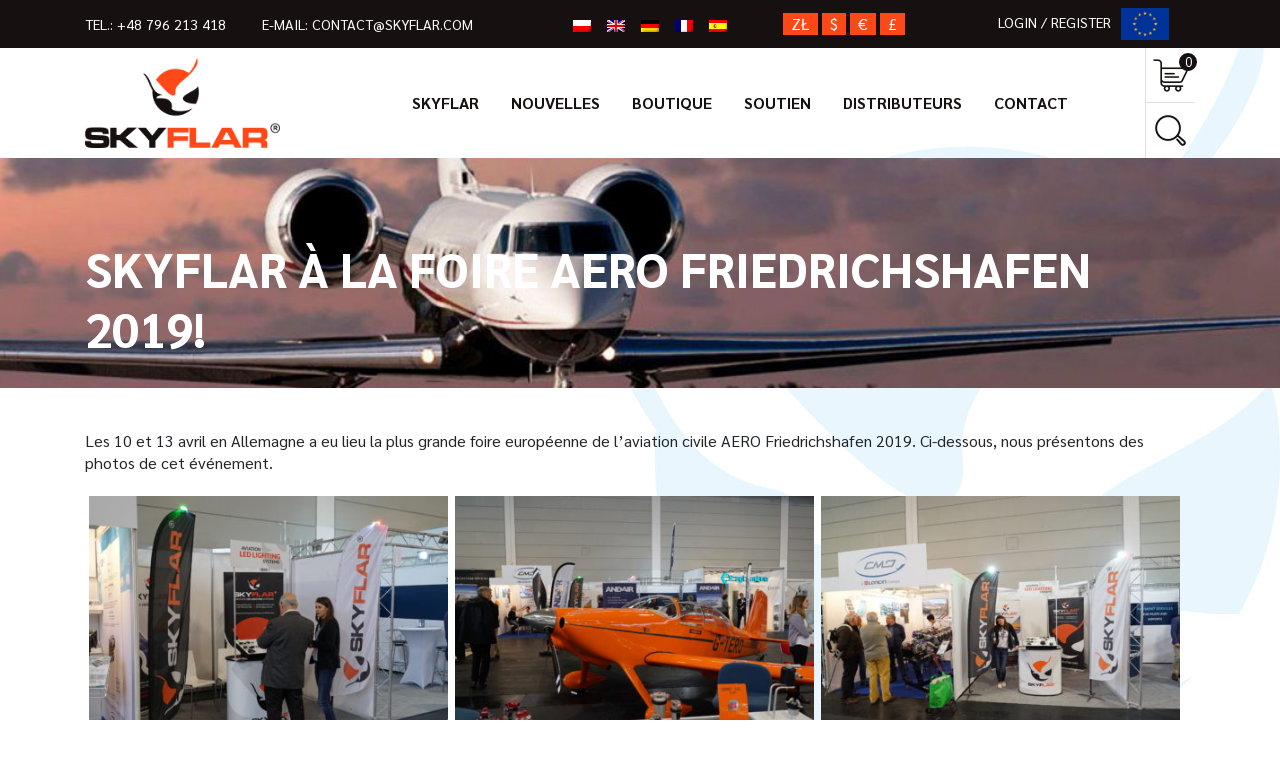

--- FILE ---
content_type: text/html; charset=UTF-8
request_url: https://skyflar.com/fr/skyflar-a-la-foire-aero-friedrichshafen-2019/
body_size: 15002
content:
<!DOCTYPE HTML>
<html dir="ltr" lang="fr-FR" prefix="og: https://ogp.me/ns#">

<head>
	<meta charset="utf-8" />

	<link rel="profile" href="https://gmpg.org/xfn/11" />
	<link rel="shortcut icon" href="https://skyflar.com/wp-content/themes/clv_skyflar/img/favicon.ico" />
  <meta name="viewport" content="width=device-width, initial-scale=1.0">
	   <!--[if lt IE 9]>
			<script src="https://html5shiv.googlecode.com/svn/trunk/html5.js"></script>
		<![endif]-->
   <link rel="alternate" hreflang="pl" href="https://skyflar.com/pl/skyflar-na-targach-aero-friedrichshafen-2019/" />
<link rel="alternate" hreflang="en" href="https://skyflar.com/skyflar-at-aero-friedrichshafen-2019/" />
<link rel="alternate" hreflang="de" href="https://skyflar.com/de/skyflar-na-targach-aero-friedrichshafen-2019/" />
<link rel="alternate" hreflang="fr" href="https://skyflar.com/fr/skyflar-a-la-foire-aero-friedrichshafen-2019/" />
<link rel="alternate" hreflang="es" href="https://skyflar.com/es/skyflar-a-la-foire-aero-friedrichshafen-2019/" />
<link rel="alternate" hreflang="x-default" href="https://skyflar.com/skyflar-at-aero-friedrichshafen-2019/" />

		<!-- All in One SEO 4.4.7.1 - aioseo.com -->
		<title>SKYFLAR à la foire AERO FRIEDRICHSHAFEN 2019! - Skyflar</title>
		<meta name="description" content="Les 10 et 13 avril en Allemagne a eu lieu la plus grande foire européenne de l&#039;aviation civile AERO Friedrichshafen 2019. Ci-dessous, nous présentons des photos de cet événement." />
		<meta name="robots" content="max-image-preview:large" />
		<link rel="canonical" href="https://skyflar.com/fr/skyflar-a-la-foire-aero-friedrichshafen-2019/" />
		<meta name="generator" content="All in One SEO (AIOSEO) 4.4.7.1" />
		<meta property="og:locale" content="fr_FR" />
		<meta property="og:site_name" content="Skyflar - Kolejna witryna oparta na WordPressie" />
		<meta property="og:type" content="article" />
		<meta property="og:title" content="SKYFLAR à la foire AERO FRIEDRICHSHAFEN 2019! - Skyflar" />
		<meta property="og:description" content="Les 10 et 13 avril en Allemagne a eu lieu la plus grande foire européenne de l&#039;aviation civile AERO Friedrichshafen 2019. Ci-dessous, nous présentons des photos de cet événement." />
		<meta property="og:url" content="https://skyflar.com/fr/skyflar-a-la-foire-aero-friedrichshafen-2019/" />
		<meta property="article:published_time" content="2019-06-14T10:59:37+00:00" />
		<meta property="article:modified_time" content="2019-06-14T11:21:24+00:00" />
		<meta name="twitter:card" content="summary" />
		<meta name="twitter:title" content="SKYFLAR à la foire AERO FRIEDRICHSHAFEN 2019! - Skyflar" />
		<meta name="twitter:description" content="Les 10 et 13 avril en Allemagne a eu lieu la plus grande foire européenne de l&#039;aviation civile AERO Friedrichshafen 2019. Ci-dessous, nous présentons des photos de cet événement." />
		<script type="application/ld+json" class="aioseo-schema">
			{"@context":"https:\/\/schema.org","@graph":[{"@type":"BlogPosting","@id":"https:\/\/skyflar.com\/fr\/skyflar-a-la-foire-aero-friedrichshafen-2019\/#blogposting","name":"SKYFLAR \u00e0 la foire AERO FRIEDRICHSHAFEN 2019! - Skyflar","headline":"SKYFLAR \u00e0 la foire AERO FRIEDRICHSHAFEN 2019!","author":{"@id":"https:\/\/skyflar.com\/fr\/author\/skyflar\/#author"},"publisher":{"@id":"https:\/\/skyflar.com\/fr\/#organization"},"image":{"@type":"ImageObject","url":"https:\/\/skyflar.com\/wp-content\/uploads\/2019\/06\/dsc01409.jpg","width":4240,"height":2384},"datePublished":"2019-06-14T10:59:37+02:00","dateModified":"2019-06-14T11:21:24+02:00","inLanguage":"fr-FR","mainEntityOfPage":{"@id":"https:\/\/skyflar.com\/fr\/skyflar-a-la-foire-aero-friedrichshafen-2019\/#webpage"},"isPartOf":{"@id":"https:\/\/skyflar.com\/fr\/skyflar-a-la-foire-aero-friedrichshafen-2019\/#webpage"},"articleSection":"Non classifi\u00e9(e), Facultatif"},{"@type":"BreadcrumbList","@id":"https:\/\/skyflar.com\/fr\/skyflar-a-la-foire-aero-friedrichshafen-2019\/#breadcrumblist","itemListElement":[{"@type":"ListItem","@id":"https:\/\/skyflar.com\/fr\/#listItem","position":1,"item":{"@type":"WebPage","@id":"https:\/\/skyflar.com\/fr\/","name":"Domicile","description":"Kolejna witryna oparta na WordPressie","url":"https:\/\/skyflar.com\/fr\/"},"nextItem":"https:\/\/skyflar.com\/fr\/skyflar-a-la-foire-aero-friedrichshafen-2019\/#listItem"},{"@type":"ListItem","@id":"https:\/\/skyflar.com\/fr\/skyflar-a-la-foire-aero-friedrichshafen-2019\/#listItem","position":2,"item":{"@type":"WebPage","@id":"https:\/\/skyflar.com\/fr\/skyflar-a-la-foire-aero-friedrichshafen-2019\/","name":"SKYFLAR \u00e0 la foire AERO FRIEDRICHSHAFEN 2019!","description":"Les 10 et 13 avril en Allemagne a eu lieu la plus grande foire europ\u00e9enne de l'aviation civile AERO Friedrichshafen 2019. Ci-dessous, nous pr\u00e9sentons des photos de cet \u00e9v\u00e9nement.","url":"https:\/\/skyflar.com\/fr\/skyflar-a-la-foire-aero-friedrichshafen-2019\/"},"previousItem":"https:\/\/skyflar.com\/fr\/#listItem"}]},{"@type":"Organization","@id":"https:\/\/skyflar.com\/fr\/#organization","name":"wordpress","url":"https:\/\/skyflar.com\/fr\/"},{"@type":"Person","@id":"https:\/\/skyflar.com\/fr\/author\/skyflar\/#author","url":"https:\/\/skyflar.com\/fr\/author\/skyflar\/","name":"skyflar","image":{"@type":"ImageObject","@id":"https:\/\/skyflar.com\/fr\/skyflar-a-la-foire-aero-friedrichshafen-2019\/#authorImage","url":"https:\/\/secure.gravatar.com\/avatar\/78c4c9758892c49c13472ebc5a06008f?s=96&d=mm&r=g","width":96,"height":96,"caption":"skyflar"}},{"@type":"WebPage","@id":"https:\/\/skyflar.com\/fr\/skyflar-a-la-foire-aero-friedrichshafen-2019\/#webpage","url":"https:\/\/skyflar.com\/fr\/skyflar-a-la-foire-aero-friedrichshafen-2019\/","name":"SKYFLAR \u00e0 la foire AERO FRIEDRICHSHAFEN 2019! - Skyflar","description":"Les 10 et 13 avril en Allemagne a eu lieu la plus grande foire europ\u00e9enne de l'aviation civile AERO Friedrichshafen 2019. Ci-dessous, nous pr\u00e9sentons des photos de cet \u00e9v\u00e9nement.","inLanguage":"fr-FR","isPartOf":{"@id":"https:\/\/skyflar.com\/fr\/#website"},"breadcrumb":{"@id":"https:\/\/skyflar.com\/fr\/skyflar-a-la-foire-aero-friedrichshafen-2019\/#breadcrumblist"},"author":{"@id":"https:\/\/skyflar.com\/fr\/author\/skyflar\/#author"},"creator":{"@id":"https:\/\/skyflar.com\/fr\/author\/skyflar\/#author"},"image":{"@type":"ImageObject","url":"https:\/\/skyflar.com\/wp-content\/uploads\/2019\/06\/dsc01409.jpg","@id":"https:\/\/skyflar.com\/fr\/skyflar-a-la-foire-aero-friedrichshafen-2019\/#mainImage","width":4240,"height":2384},"primaryImageOfPage":{"@id":"https:\/\/skyflar.com\/fr\/skyflar-a-la-foire-aero-friedrichshafen-2019\/#mainImage"},"datePublished":"2019-06-14T10:59:37+02:00","dateModified":"2019-06-14T11:21:24+02:00"},{"@type":"WebSite","@id":"https:\/\/skyflar.com\/fr\/#website","url":"https:\/\/skyflar.com\/fr\/","name":"Skyflar","description":"Kolejna witryna oparta na WordPressie","inLanguage":"fr-FR","publisher":{"@id":"https:\/\/skyflar.com\/fr\/#organization"}}]}
		</script>
		<!-- All in One SEO -->

<link rel="alternate" type="application/rss+xml" title="Skyflar &raquo; SKYFLAR à la foire AERO FRIEDRICHSHAFEN 2019! Flux des commentaires" href="https://skyflar.com/fr/skyflar-a-la-foire-aero-friedrichshafen-2019/feed/" />
<script type="text/javascript">
window._wpemojiSettings = {"baseUrl":"https:\/\/s.w.org\/images\/core\/emoji\/14.0.0\/72x72\/","ext":".png","svgUrl":"https:\/\/s.w.org\/images\/core\/emoji\/14.0.0\/svg\/","svgExt":".svg","source":{"concatemoji":"https:\/\/skyflar.com\/wp-includes\/js\/wp-emoji-release.min.js?ver=6.2.8"}};
/*! This file is auto-generated */
!function(e,a,t){var n,r,o,i=a.createElement("canvas"),p=i.getContext&&i.getContext("2d");function s(e,t){p.clearRect(0,0,i.width,i.height),p.fillText(e,0,0);e=i.toDataURL();return p.clearRect(0,0,i.width,i.height),p.fillText(t,0,0),e===i.toDataURL()}function c(e){var t=a.createElement("script");t.src=e,t.defer=t.type="text/javascript",a.getElementsByTagName("head")[0].appendChild(t)}for(o=Array("flag","emoji"),t.supports={everything:!0,everythingExceptFlag:!0},r=0;r<o.length;r++)t.supports[o[r]]=function(e){if(p&&p.fillText)switch(p.textBaseline="top",p.font="600 32px Arial",e){case"flag":return s("\ud83c\udff3\ufe0f\u200d\u26a7\ufe0f","\ud83c\udff3\ufe0f\u200b\u26a7\ufe0f")?!1:!s("\ud83c\uddfa\ud83c\uddf3","\ud83c\uddfa\u200b\ud83c\uddf3")&&!s("\ud83c\udff4\udb40\udc67\udb40\udc62\udb40\udc65\udb40\udc6e\udb40\udc67\udb40\udc7f","\ud83c\udff4\u200b\udb40\udc67\u200b\udb40\udc62\u200b\udb40\udc65\u200b\udb40\udc6e\u200b\udb40\udc67\u200b\udb40\udc7f");case"emoji":return!s("\ud83e\udef1\ud83c\udffb\u200d\ud83e\udef2\ud83c\udfff","\ud83e\udef1\ud83c\udffb\u200b\ud83e\udef2\ud83c\udfff")}return!1}(o[r]),t.supports.everything=t.supports.everything&&t.supports[o[r]],"flag"!==o[r]&&(t.supports.everythingExceptFlag=t.supports.everythingExceptFlag&&t.supports[o[r]]);t.supports.everythingExceptFlag=t.supports.everythingExceptFlag&&!t.supports.flag,t.DOMReady=!1,t.readyCallback=function(){t.DOMReady=!0},t.supports.everything||(n=function(){t.readyCallback()},a.addEventListener?(a.addEventListener("DOMContentLoaded",n,!1),e.addEventListener("load",n,!1)):(e.attachEvent("onload",n),a.attachEvent("onreadystatechange",function(){"complete"===a.readyState&&t.readyCallback()})),(e=t.source||{}).concatemoji?c(e.concatemoji):e.wpemoji&&e.twemoji&&(c(e.twemoji),c(e.wpemoji)))}(window,document,window._wpemojiSettings);
</script>
<style type="text/css">
img.wp-smiley,
img.emoji {
	display: inline !important;
	border: none !important;
	box-shadow: none !important;
	height: 1em !important;
	width: 1em !important;
	margin: 0 0.07em !important;
	vertical-align: -0.1em !important;
	background: none !important;
	padding: 0 !important;
}
</style>
	<link rel='stylesheet' id='dashicons-css' href='https://skyflar.com/wp-includes/css/dashicons.min.css?ver=6.2.8' type='text/css' media='all' />
<link rel='stylesheet' id='wp-jquery-ui-dialog-css' href='https://skyflar.com/wp-includes/css/jquery-ui-dialog.min.css?ver=6.2.8' type='text/css' media='all' />
<link rel='stylesheet' id='wp-block-library-css' href='https://skyflar.com/wp-includes/css/dist/block-library/style.min.css?ver=6.2.8' type='text/css' media='all' />
<link rel='stylesheet' id='wc-blocks-vendors-style-css' href='https://skyflar.com/wp-content/plugins/woocommerce/packages/woocommerce-blocks/build/wc-blocks-vendors-style.css?ver=10.0.4' type='text/css' media='all' />
<link rel='stylesheet' id='wc-blocks-style-css' href='https://skyflar.com/wp-content/plugins/woocommerce/packages/woocommerce-blocks/build/wc-blocks-style.css?ver=10.0.4' type='text/css' media='all' />
<link rel='stylesheet' id='classic-theme-styles-css' href='https://skyflar.com/wp-includes/css/classic-themes.min.css?ver=6.2.8' type='text/css' media='all' />
<style id='global-styles-inline-css' type='text/css'>
body{--wp--preset--color--black: #000000;--wp--preset--color--cyan-bluish-gray: #abb8c3;--wp--preset--color--white: #ffffff;--wp--preset--color--pale-pink: #f78da7;--wp--preset--color--vivid-red: #cf2e2e;--wp--preset--color--luminous-vivid-orange: #ff6900;--wp--preset--color--luminous-vivid-amber: #fcb900;--wp--preset--color--light-green-cyan: #7bdcb5;--wp--preset--color--vivid-green-cyan: #00d084;--wp--preset--color--pale-cyan-blue: #8ed1fc;--wp--preset--color--vivid-cyan-blue: #0693e3;--wp--preset--color--vivid-purple: #9b51e0;--wp--preset--gradient--vivid-cyan-blue-to-vivid-purple: linear-gradient(135deg,rgba(6,147,227,1) 0%,rgb(155,81,224) 100%);--wp--preset--gradient--light-green-cyan-to-vivid-green-cyan: linear-gradient(135deg,rgb(122,220,180) 0%,rgb(0,208,130) 100%);--wp--preset--gradient--luminous-vivid-amber-to-luminous-vivid-orange: linear-gradient(135deg,rgba(252,185,0,1) 0%,rgba(255,105,0,1) 100%);--wp--preset--gradient--luminous-vivid-orange-to-vivid-red: linear-gradient(135deg,rgba(255,105,0,1) 0%,rgb(207,46,46) 100%);--wp--preset--gradient--very-light-gray-to-cyan-bluish-gray: linear-gradient(135deg,rgb(238,238,238) 0%,rgb(169,184,195) 100%);--wp--preset--gradient--cool-to-warm-spectrum: linear-gradient(135deg,rgb(74,234,220) 0%,rgb(151,120,209) 20%,rgb(207,42,186) 40%,rgb(238,44,130) 60%,rgb(251,105,98) 80%,rgb(254,248,76) 100%);--wp--preset--gradient--blush-light-purple: linear-gradient(135deg,rgb(255,206,236) 0%,rgb(152,150,240) 100%);--wp--preset--gradient--blush-bordeaux: linear-gradient(135deg,rgb(254,205,165) 0%,rgb(254,45,45) 50%,rgb(107,0,62) 100%);--wp--preset--gradient--luminous-dusk: linear-gradient(135deg,rgb(255,203,112) 0%,rgb(199,81,192) 50%,rgb(65,88,208) 100%);--wp--preset--gradient--pale-ocean: linear-gradient(135deg,rgb(255,245,203) 0%,rgb(182,227,212) 50%,rgb(51,167,181) 100%);--wp--preset--gradient--electric-grass: linear-gradient(135deg,rgb(202,248,128) 0%,rgb(113,206,126) 100%);--wp--preset--gradient--midnight: linear-gradient(135deg,rgb(2,3,129) 0%,rgb(40,116,252) 100%);--wp--preset--duotone--dark-grayscale: url('#wp-duotone-dark-grayscale');--wp--preset--duotone--grayscale: url('#wp-duotone-grayscale');--wp--preset--duotone--purple-yellow: url('#wp-duotone-purple-yellow');--wp--preset--duotone--blue-red: url('#wp-duotone-blue-red');--wp--preset--duotone--midnight: url('#wp-duotone-midnight');--wp--preset--duotone--magenta-yellow: url('#wp-duotone-magenta-yellow');--wp--preset--duotone--purple-green: url('#wp-duotone-purple-green');--wp--preset--duotone--blue-orange: url('#wp-duotone-blue-orange');--wp--preset--font-size--small: 13px;--wp--preset--font-size--medium: 20px;--wp--preset--font-size--large: 36px;--wp--preset--font-size--x-large: 42px;--wp--preset--spacing--20: 0.44rem;--wp--preset--spacing--30: 0.67rem;--wp--preset--spacing--40: 1rem;--wp--preset--spacing--50: 1.5rem;--wp--preset--spacing--60: 2.25rem;--wp--preset--spacing--70: 3.38rem;--wp--preset--spacing--80: 5.06rem;--wp--preset--shadow--natural: 6px 6px 9px rgba(0, 0, 0, 0.2);--wp--preset--shadow--deep: 12px 12px 50px rgba(0, 0, 0, 0.4);--wp--preset--shadow--sharp: 6px 6px 0px rgba(0, 0, 0, 0.2);--wp--preset--shadow--outlined: 6px 6px 0px -3px rgba(255, 255, 255, 1), 6px 6px rgba(0, 0, 0, 1);--wp--preset--shadow--crisp: 6px 6px 0px rgba(0, 0, 0, 1);}:where(.is-layout-flex){gap: 0.5em;}body .is-layout-flow > .alignleft{float: left;margin-inline-start: 0;margin-inline-end: 2em;}body .is-layout-flow > .alignright{float: right;margin-inline-start: 2em;margin-inline-end: 0;}body .is-layout-flow > .aligncenter{margin-left: auto !important;margin-right: auto !important;}body .is-layout-constrained > .alignleft{float: left;margin-inline-start: 0;margin-inline-end: 2em;}body .is-layout-constrained > .alignright{float: right;margin-inline-start: 2em;margin-inline-end: 0;}body .is-layout-constrained > .aligncenter{margin-left: auto !important;margin-right: auto !important;}body .is-layout-constrained > :where(:not(.alignleft):not(.alignright):not(.alignfull)){max-width: var(--wp--style--global--content-size);margin-left: auto !important;margin-right: auto !important;}body .is-layout-constrained > .alignwide{max-width: var(--wp--style--global--wide-size);}body .is-layout-flex{display: flex;}body .is-layout-flex{flex-wrap: wrap;align-items: center;}body .is-layout-flex > *{margin: 0;}:where(.wp-block-columns.is-layout-flex){gap: 2em;}.has-black-color{color: var(--wp--preset--color--black) !important;}.has-cyan-bluish-gray-color{color: var(--wp--preset--color--cyan-bluish-gray) !important;}.has-white-color{color: var(--wp--preset--color--white) !important;}.has-pale-pink-color{color: var(--wp--preset--color--pale-pink) !important;}.has-vivid-red-color{color: var(--wp--preset--color--vivid-red) !important;}.has-luminous-vivid-orange-color{color: var(--wp--preset--color--luminous-vivid-orange) !important;}.has-luminous-vivid-amber-color{color: var(--wp--preset--color--luminous-vivid-amber) !important;}.has-light-green-cyan-color{color: var(--wp--preset--color--light-green-cyan) !important;}.has-vivid-green-cyan-color{color: var(--wp--preset--color--vivid-green-cyan) !important;}.has-pale-cyan-blue-color{color: var(--wp--preset--color--pale-cyan-blue) !important;}.has-vivid-cyan-blue-color{color: var(--wp--preset--color--vivid-cyan-blue) !important;}.has-vivid-purple-color{color: var(--wp--preset--color--vivid-purple) !important;}.has-black-background-color{background-color: var(--wp--preset--color--black) !important;}.has-cyan-bluish-gray-background-color{background-color: var(--wp--preset--color--cyan-bluish-gray) !important;}.has-white-background-color{background-color: var(--wp--preset--color--white) !important;}.has-pale-pink-background-color{background-color: var(--wp--preset--color--pale-pink) !important;}.has-vivid-red-background-color{background-color: var(--wp--preset--color--vivid-red) !important;}.has-luminous-vivid-orange-background-color{background-color: var(--wp--preset--color--luminous-vivid-orange) !important;}.has-luminous-vivid-amber-background-color{background-color: var(--wp--preset--color--luminous-vivid-amber) !important;}.has-light-green-cyan-background-color{background-color: var(--wp--preset--color--light-green-cyan) !important;}.has-vivid-green-cyan-background-color{background-color: var(--wp--preset--color--vivid-green-cyan) !important;}.has-pale-cyan-blue-background-color{background-color: var(--wp--preset--color--pale-cyan-blue) !important;}.has-vivid-cyan-blue-background-color{background-color: var(--wp--preset--color--vivid-cyan-blue) !important;}.has-vivid-purple-background-color{background-color: var(--wp--preset--color--vivid-purple) !important;}.has-black-border-color{border-color: var(--wp--preset--color--black) !important;}.has-cyan-bluish-gray-border-color{border-color: var(--wp--preset--color--cyan-bluish-gray) !important;}.has-white-border-color{border-color: var(--wp--preset--color--white) !important;}.has-pale-pink-border-color{border-color: var(--wp--preset--color--pale-pink) !important;}.has-vivid-red-border-color{border-color: var(--wp--preset--color--vivid-red) !important;}.has-luminous-vivid-orange-border-color{border-color: var(--wp--preset--color--luminous-vivid-orange) !important;}.has-luminous-vivid-amber-border-color{border-color: var(--wp--preset--color--luminous-vivid-amber) !important;}.has-light-green-cyan-border-color{border-color: var(--wp--preset--color--light-green-cyan) !important;}.has-vivid-green-cyan-border-color{border-color: var(--wp--preset--color--vivid-green-cyan) !important;}.has-pale-cyan-blue-border-color{border-color: var(--wp--preset--color--pale-cyan-blue) !important;}.has-vivid-cyan-blue-border-color{border-color: var(--wp--preset--color--vivid-cyan-blue) !important;}.has-vivid-purple-border-color{border-color: var(--wp--preset--color--vivid-purple) !important;}.has-vivid-cyan-blue-to-vivid-purple-gradient-background{background: var(--wp--preset--gradient--vivid-cyan-blue-to-vivid-purple) !important;}.has-light-green-cyan-to-vivid-green-cyan-gradient-background{background: var(--wp--preset--gradient--light-green-cyan-to-vivid-green-cyan) !important;}.has-luminous-vivid-amber-to-luminous-vivid-orange-gradient-background{background: var(--wp--preset--gradient--luminous-vivid-amber-to-luminous-vivid-orange) !important;}.has-luminous-vivid-orange-to-vivid-red-gradient-background{background: var(--wp--preset--gradient--luminous-vivid-orange-to-vivid-red) !important;}.has-very-light-gray-to-cyan-bluish-gray-gradient-background{background: var(--wp--preset--gradient--very-light-gray-to-cyan-bluish-gray) !important;}.has-cool-to-warm-spectrum-gradient-background{background: var(--wp--preset--gradient--cool-to-warm-spectrum) !important;}.has-blush-light-purple-gradient-background{background: var(--wp--preset--gradient--blush-light-purple) !important;}.has-blush-bordeaux-gradient-background{background: var(--wp--preset--gradient--blush-bordeaux) !important;}.has-luminous-dusk-gradient-background{background: var(--wp--preset--gradient--luminous-dusk) !important;}.has-pale-ocean-gradient-background{background: var(--wp--preset--gradient--pale-ocean) !important;}.has-electric-grass-gradient-background{background: var(--wp--preset--gradient--electric-grass) !important;}.has-midnight-gradient-background{background: var(--wp--preset--gradient--midnight) !important;}.has-small-font-size{font-size: var(--wp--preset--font-size--small) !important;}.has-medium-font-size{font-size: var(--wp--preset--font-size--medium) !important;}.has-large-font-size{font-size: var(--wp--preset--font-size--large) !important;}.has-x-large-font-size{font-size: var(--wp--preset--font-size--x-large) !important;}
.wp-block-navigation a:where(:not(.wp-element-button)){color: inherit;}
:where(.wp-block-columns.is-layout-flex){gap: 2em;}
.wp-block-pullquote{font-size: 1.5em;line-height: 1.6;}
</style>
<link rel='stylesheet' id='contact-form-7-css' href='https://skyflar.com/wp-content/plugins/contact-form-7/includes/css/styles.css?ver=5.8.1' type='text/css' media='all' />
<link rel='stylesheet' id='wcml-horizontal-list-0-css' href='//skyflar.com/wp-content/plugins/woocommerce-multilingual/templates/currency-switchers/legacy-list-horizontal/style.css?ver=5.1.3' type='text/css' media='all' />
<link rel='stylesheet' id='woocommerce-layout-css' href='https://skyflar.com/wp-content/plugins/woocommerce/assets/css/woocommerce-layout.css?ver=7.7.0' type='text/css' media='all' />
<link rel='stylesheet' id='woocommerce-smallscreen-css' href='https://skyflar.com/wp-content/plugins/woocommerce/assets/css/woocommerce-smallscreen.css?ver=7.7.0' type='text/css' media='only screen and (max-width: 768px)' />
<link rel='stylesheet' id='woocommerce-general-css' href='https://skyflar.com/wp-content/plugins/woocommerce/assets/css/woocommerce.css?ver=7.7.0' type='text/css' media='all' />
<style id='woocommerce-inline-inline-css' type='text/css'>
.woocommerce form .form-row .required { visibility: visible; }
</style>
<link rel='stylesheet' id='wpml-legacy-horizontal-list-0-css' href='https://skyflar.com/wp-content/plugins/sitepress-multilingual-cms/templates/language-switchers/legacy-list-horizontal/style.min.css?ver=1' type='text/css' media='all' />
<link rel='stylesheet' id='cmplz-general-css' href='https://skyflar.com/wp-content/plugins/complianz-gdpr-premium/assets/css/cookieblocker.min.css?ver=1720729138' type='text/css' media='all' />
<link rel='stylesheet' id='bootstrap.min-css' href='https://skyflar.com/wp-content/themes/clv_skyflar/css/bootstrap.min.css?ver=6.2.8' type='text/css' media='all' />
<link rel='stylesheet' id='fa-css' href='https://skyflar.com/wp-content/themes/clv_skyflar/css/fontawesome-all.min.css?ver=6.2.8' type='text/css' media='all' />
<link rel='stylesheet' id='slick-css' href='https://skyflar.com/wp-content/themes/clv_skyflar/css/slick.css?ver=6.2.8' type='text/css' media='all' />
<link rel='stylesheet' id='style.main-css' href='https://skyflar.com/wp-content/themes/clv_skyflar/style.css?ver=6.2.8' type='text/css' media='all' />
<link rel='stylesheet' id='stylemin-css' href='https://skyflar.com/wp-content/themes/clv_skyflar/css/style.css?5&#038;ver=6.2.8' type='text/css' media='all' />
<link rel='stylesheet' id='newsletter-css' href='https://skyflar.com/wp-content/plugins/newsletter/style.css?ver=7.7.0' type='text/css' media='all' />
<link rel='stylesheet' id='fancybox-css' href='https://skyflar.com/wp-content/plugins/easy-fancybox/fancybox/1.5.4/jquery.fancybox.min.css?ver=6.2.8' type='text/css' media='screen' />
<link rel='stylesheet' id='tablepress-default-css' href='https://skyflar.com/wp-content/plugins/tablepress/css/build/default.css?ver=2.1.7' type='text/css' media='all' />
<script type='text/javascript' src='https://skyflar.com/wp-includes/js/jquery/jquery.min.js?ver=3.6.4' id='jquery-core-js'></script>
<script type='text/javascript' src='https://skyflar.com/wp-includes/js/jquery/jquery-migrate.min.js?ver=3.4.0' id='jquery-migrate-js'></script>
<script type='text/javascript' id='wpml-cookie-js-extra'>
/* <![CDATA[ */
var wpml_cookies = {"wp-wpml_current_language":{"value":"fr","expires":1,"path":"\/"}};
var wpml_cookies = {"wp-wpml_current_language":{"value":"fr","expires":1,"path":"\/"}};
/* ]]> */
</script>
<script type='text/javascript' src='https://skyflar.com/wp-content/plugins/sitepress-multilingual-cms/res/js/cookies/language-cookie.js?ver=4.6.6' id='wpml-cookie-js'></script>
<link rel="https://api.w.org/" href="https://skyflar.com/fr/wp-json/" /><link rel="alternate" type="application/json" href="https://skyflar.com/fr/wp-json/wp/v2/posts/1614" /><link rel="EditURI" type="application/rsd+xml" title="RSD" href="https://skyflar.com/xmlrpc.php?rsd" />
<link rel="wlwmanifest" type="application/wlwmanifest+xml" href="https://skyflar.com/wp-includes/wlwmanifest.xml" />

<link rel='shortlink' href='https://skyflar.com/fr/?p=1614' />
<link rel="alternate" type="application/json+oembed" href="https://skyflar.com/fr/wp-json/oembed/1.0/embed?url=https%3A%2F%2Fskyflar.com%2Ffr%2Fskyflar-a-la-foire-aero-friedrichshafen-2019%2F" />
<link rel="alternate" type="text/xml+oembed" href="https://skyflar.com/fr/wp-json/oembed/1.0/embed?url=https%3A%2F%2Fskyflar.com%2Ffr%2Fskyflar-a-la-foire-aero-friedrichshafen-2019%2F&#038;format=xml" />
<meta name="generator" content="WPML ver:4.6.6 stt:1,4,3,41,2;" />
			<style>.cmplz-hidden {
					display: none !important;
				}</style>	<noscript><style>.woocommerce-product-gallery{ opacity: 1 !important; }</style></noscript>
	<!-- Global site tag (gtag.js) - Google Analytics -->
<script type="text/plain" data-service="google-analytics" data-category="statistics" async data-cmplz-src="https://www.googletagmanager.com/gtag/js?id=UA-92251760-1"></script>
<script>
  window.dataLayer = window.dataLayer || [];
  function gtag(){dataLayer.push(arguments);}
  gtag('js', new Date());

  gtag('config', 'UA-92251760-1');
</script> 
   
    
<!-- Global site tag (gtag.js) - Google Ads: 747513518 -->
<script type="text/plain" data-service="google-analytics" data-category="statistics" async data-cmplz-src="https://www.googletagmanager.com/gtag/js?id=AW-747513518"></script>
<script>
  window.dataLayer = window.dataLayer || [];
  function gtag(){dataLayer.push(arguments);}
  gtag('js', new Date());

  gtag('config', 'AW-747513518');
</script>
    
</head>
<body data-rsssl=1 data-cmplz=2 class="post-template-default single single-post postid-1614 single-format-standard theme-clv_skyflar woocommerce-no-js" >


    
<div class="popup_flag">  
    <button class="pf_close"></button>
    <div class="pf_inner">
        <button class="pf_cross">x</button>
        <img class="img-responsive img-fluid" src="https://skyflar.com/wp-content/themes/clv_skyflar/img/loga_unia.png" alt="popup">
        <h2>Skyflar Sp.z.o.o. realizuje projekt dofinansowany z Funduszy Europejskich: POPW.01.01.02.-28-0029/17</h2>
        
        <p>Celem projektu jest: „Wprowadzenie na rynek światowy innowacyjnego oświetlenia nawigacyjno – stroboskopowego SAFESTROBES dedykowanego posiadaczom ultralekkich statków powietrznych” w ramach Programu Operacyjnego Polska Wschodnia 2014-2020 Osi priorytetowej I : Przedsiębiorcza Polska Wschodnia Działania 1.1 Platformy startowe dla nowych pomysłów Poddziałania 1.1.2 Rozwój startupów w Polsce Wschodniej.
        </p>
        <p>
        <strong>Dofinansowanie projektu z UE: 793220,00 zł.</strong><br>
            <strong>Wartość projektu 1036746,00 zł.</strong></p>
    </div>
</div>
    
    


<header id="header">
    <div class="search_cont">
        <button class="close_top">
            <img src="https://skyflar.com/wp-content/themes/clv_skyflar/img/skylfar_close_top.png" alt="close">
        </button>
        <form action="https://skyflar.com/fr/" id="searchform" class="search_form clr" method="get">
	<button type="submit" id="searchsubmit" alt="Search" value=""><i class="fa fa-search"></i></button>
    <input type="search" class="search" id="s" name="s" placeholder="Enter searched phrase" required />
     
</form>    </div>
    
    <div class="top_header">
  
        <div class="container">
            <div class="row align-items-center">
                <div class="col-lg-5 col-md-12 tablet_center">
                    <span class="top_tel">TEL.: <a href="tel:048796213418">+48 796 213 418</a></span>
                    <span class="top_email">E-MAIL: <a href="mailto:048796213418">contact@skyflar.com</a></span>
                </div>
                
          
                     
                <div class="col-lg-7 col-md-12 flex flex_end">
                    <div class="header_switches">
                        <div id="icl_lang_sel_widget-2" class="widget widget_icl_lang_sel_widget">
<div class="wpml-ls-sidebars-switches wpml-ls wpml-ls-legacy-list-horizontal">
	<ul><li class="wpml-ls-slot-switches wpml-ls-item wpml-ls-item-pl wpml-ls-first-item wpml-ls-item-legacy-list-horizontal">
				<a href="https://skyflar.com/pl/skyflar-na-targach-aero-friedrichshafen-2019/" class="wpml-ls-link">
                                <img
            class="wpml-ls-flag"
            src="https://skyflar.com/wp-content/plugins/sitepress-multilingual-cms/res/flags/pl.png"
            alt="Polonais"
            
            
    /></a>
			</li><li class="wpml-ls-slot-switches wpml-ls-item wpml-ls-item-en wpml-ls-item-legacy-list-horizontal">
				<a href="https://skyflar.com/skyflar-at-aero-friedrichshafen-2019/" class="wpml-ls-link">
                                <img
            class="wpml-ls-flag"
            src="https://skyflar.com/wp-content/plugins/sitepress-multilingual-cms/res/flags/en.png"
            alt="Anglais"
            
            
    /></a>
			</li><li class="wpml-ls-slot-switches wpml-ls-item wpml-ls-item-de wpml-ls-item-legacy-list-horizontal">
				<a href="https://skyflar.com/de/skyflar-na-targach-aero-friedrichshafen-2019/" class="wpml-ls-link">
                                <img
            class="wpml-ls-flag"
            src="https://skyflar.com/wp-content/plugins/sitepress-multilingual-cms/res/flags/de.png"
            alt="Allemand"
            
            
    /></a>
			</li><li class="wpml-ls-slot-switches wpml-ls-item wpml-ls-item-fr wpml-ls-current-language wpml-ls-item-legacy-list-horizontal">
				<a href="https://skyflar.com/fr/skyflar-a-la-foire-aero-friedrichshafen-2019/" class="wpml-ls-link">
                                <img
            class="wpml-ls-flag"
            src="https://skyflar.com/wp-content/plugins/sitepress-multilingual-cms/res/flags/fr.png"
            alt="Français"
            
            
    /></a>
			</li><li class="wpml-ls-slot-switches wpml-ls-item wpml-ls-item-es wpml-ls-last-item wpml-ls-item-legacy-list-horizontal">
				<a href="https://skyflar.com/es/skyflar-a-la-foire-aero-friedrichshafen-2019/" class="wpml-ls-link">
                                <img
            class="wpml-ls-flag"
            src="https://skyflar.com/wp-content/plugins/sitepress-multilingual-cms/res/flags/es.png"
            alt="Espagnol"
            
            
    /></a>
			</li></ul>
</div>
</div><div id="currency_sel_widget-2" class="widget widget_currency_sel_widget"><div class="wcml-horizontal-list switches wcml_currency_switcher" >
	<ul>
					<li  >
				<a rel="PLN">&#122;&#322;</a>
			</li>
					<li  >
				<a rel="USD">&#36;</a>
			</li>
					<li  class="wcml-cs-active-currency"  >
				<a rel="EUR">&euro;</a>
			</li>
					<li  >
				<a rel="GBP">&pound;</a>
			</li>
			</ul>
</div></div>                    </div>
                    
                    <div class="top_right_login">
                                                <a href="https://skyflar.com/fr/mon-compte/">LOGIN / REGISTER</a>
                                                
                        <button class="ue_switch">
                            <img class="img-responsive img-fluid" src="https://skyflar.com/wp-content/themes/clv_skyflar/img/eu_flag.jpg" alt="flaga ue">
                        </button>
                    </div>
                </div>
                    
                    
            </div>
        </div>

    </div>
    
    
	<div class="container bottom_header">
		<div class="row">
            
			<div class="col-md-3 col-sm-4 col-5">
				<a href="https://skyflar.com/fr/"><img class="logo" src="https://skyflar.com/wp-content/uploads/2019/02/skyflar-logo.png" alt="Logo" /></a>
			</div>
				
			<div class="col-md-8 col-sm-6 col-5"> 
				<nav class="navbar navbar-expand-lg navbar_topleft" role="navigation">
		
                  <button class="navbar-toggler" type="button" data-toggle="collapse" data-target="#navbarSupportedContent" aria-controls="navbarSupportedContent" aria-expanded="false" aria-label="Toggle navigation">
                    <span class="navbar-toggler-icon"></span>
                  </button>
                    
		
					<div class="collapse navbar-collapse" id="navbarSupportedContent">
						<ul id="menu-top" class="navbar-nav mr-auto menu_top"><li id="menu-item-871" class="menu-item menu-item-type-post_type menu-item-object-page menu-item-871 nav-item"><a href="https://skyflar.com/fr/a-propos-de-nous/" class="nav-link">SKYFLAR</a></li>
<li id="menu-item-1653" class="menu-item menu-item-type-post_type menu-item-object-page menu-item-1653 nav-item"><a href="https://skyflar.com/fr/nouvelles/" class="nav-link">Nouvelles</a></li>
<li id="menu-item-873" class="menu-item menu-item-type-post_type menu-item-object-page menu-item-873 nav-item"><a href="https://skyflar.com/fr/boutique/" class="nav-link">Boutique</a></li>
<li id="menu-item-1113" class="menu-item menu-item-type-custom menu-item-object-custom menu-item-1113 nav-item"><a href="/support/" class="nav-link">Soutien</a></li>
<li id="menu-item-870" class="menu-item menu-item-type-post_type menu-item-object-page menu-item-870 nav-item"><a href="https://skyflar.com/fr/distributeurs/" class="nav-link">Distributeurs</a></li>
<li id="menu-item-872" class="menu-item menu-item-type-post_type menu-item-object-page menu-item-872 nav-item"><a href="https://skyflar.com/fr/nous-contacter/" class="nav-link">Contact</a></li>
</ul>					</div>
				</nav>
			</div>	
            
            <div class="col-md-1 col-sm-2 col-2">
                <div class="header_search_cart">
                    <span class="header_cart"> 
                                                    <a class="cart-contents" href="https://skyflar.com/fr/panier/" title="MY CART"><span class="cart_count">0</span></a>
                            
                        </span>
                    <span class="header_search">
                        <button class="search_toggle"></button>
                    </span>
                </div>
            </div>
		</div>
	</div>
</header>
    


<div class="heading_sub ">
    <div class="container">
        <div class="row">
            <div class="col-md-12">
                <h1>SKYFLAR à la foire AERO FRIEDRICHSHAFEN 2019!</h1>

            </div>
        </div>
    </div>
</div>


<div class="container">
	<div class="row">
                
		<div class="col-md-12 col-sm-12">
	
                <article id="post-1614" class="post-1614 post type-post status-publish format-standard has-post-thumbnail hentry category-non-classifiee">
    <p>Les 10 et 13 avril en Allemagne a eu lieu la plus grande foire européenne de l&#8217;aviation civile AERO Friedrichshafen 2019. Ci-dessous, nous présentons des photos de cet événement.</p>

		<style type="text/css">
			#gallery-2 {
				margin: auto;
			}
			#gallery-2 .gallery-item {
				float: left;
				margin-top: 10px;
				text-align: center;
				width: 33%;
			}
			#gallery-2 img {
				border: 2px solid #cfcfcf;
			}
			#gallery-2 .gallery-caption {
				margin-left: 0;
			}
			/* see gallery_shortcode() in wp-includes/media.php */
		</style>
		<div id='gallery-2' class='gallery galleryid-1614 gallery-columns-3 gallery-size-article'><dl class='gallery-item'>
			<dt class='gallery-icon landscape'>
				<a href='https://skyflar.com/wp-content/uploads/2019/06/dsc01124.jpg'><img width="400" height="280" src="https://skyflar.com/wp-content/uploads/2019/06/dsc01124-400x280.jpg" class="attachment-article size-article" alt="" decoding="async" loading="lazy" /></a>
			</dt></dl><dl class='gallery-item'>
			<dt class='gallery-icon landscape'>
				<a href='https://skyflar.com/wp-content/uploads/2019/06/dsc01132.jpg'><img width="400" height="280" src="https://skyflar.com/wp-content/uploads/2019/06/dsc01132-400x280.jpg" class="attachment-article size-article" alt="" decoding="async" loading="lazy" /></a>
			</dt></dl><dl class='gallery-item'>
			<dt class='gallery-icon landscape'>
				<a href='https://skyflar.com/wp-content/uploads/2019/06/dsc01141.jpg'><img width="400" height="280" src="https://skyflar.com/wp-content/uploads/2019/06/dsc01141-400x280.jpg" class="attachment-article size-article" alt="" decoding="async" loading="lazy" /></a>
			</dt></dl><br style="clear: both" /><dl class='gallery-item'>
			<dt class='gallery-icon landscape'>
				<a href='https://skyflar.com/wp-content/uploads/2019/06/dsc01157.jpg'><img width="400" height="280" src="https://skyflar.com/wp-content/uploads/2019/06/dsc01157-400x280.jpg" class="attachment-article size-article" alt="" decoding="async" loading="lazy" /></a>
			</dt></dl><dl class='gallery-item'>
			<dt class='gallery-icon landscape'>
				<a href='https://skyflar.com/wp-content/uploads/2019/06/dsc01164.jpg'><img width="400" height="280" src="https://skyflar.com/wp-content/uploads/2019/06/dsc01164-400x280.jpg" class="attachment-article size-article" alt="" decoding="async" loading="lazy" /></a>
			</dt></dl><dl class='gallery-item'>
			<dt class='gallery-icon landscape'>
				<a href='https://skyflar.com/wp-content/uploads/2019/06/dsc01212.jpg'><img width="400" height="280" src="https://skyflar.com/wp-content/uploads/2019/06/dsc01212-400x280.jpg" class="attachment-article size-article" alt="" decoding="async" loading="lazy" /></a>
			</dt></dl><br style="clear: both" /><dl class='gallery-item'>
			<dt class='gallery-icon landscape'>
				<a href='https://skyflar.com/wp-content/uploads/2019/06/dsc01301.jpg'><img width="400" height="280" src="https://skyflar.com/wp-content/uploads/2019/06/dsc01301-400x280.jpg" class="attachment-article size-article" alt="" decoding="async" loading="lazy" /></a>
			</dt></dl><dl class='gallery-item'>
			<dt class='gallery-icon landscape'>
				<a href='https://skyflar.com/wp-content/uploads/2019/06/dsc01409.jpg'><img width="400" height="280" src="https://skyflar.com/wp-content/uploads/2019/06/dsc01409-400x280.jpg" class="attachment-article size-article" alt="" decoding="async" loading="lazy" /></a>
			</dt></dl>
			<br style='clear: both' />
		</div>

 
</article>
        </div>
        
    </div>
</div>

<footer id="footer">

 
    <div class="container">
        <div class="row">
            <div class="col-lg-4">
                <div class="row">
                    <div class="col-md-12">
                                                    <div id="block-3" class="widget widget_block widget_text">
<p></p>
</div><div id="block-5" class="widget widget_block widget_text">
<p><strong>Skyflar Engines Sp. o.o.</strong><br/>Stary Rynek 5/1<br/>19-300 Ełk<br/>POLAND</p>
</div><div id="block-6" class="widget widget_block widget_text">
<p>Tel.: +48 796 213 418<br/>E-mail: contact@skyflar.com</p>
</div>                                            </div>
                </div>
            </div>
            
            <div class="col-lg-8">
                <div class="row">
                    <div class="col-md-3 col-sm-12 no_pad">
                                                    <div id="nav_menu-8" class="widget widget_nav_menu"><h3>MENU</h3><div class="menu-top-french-container"><ul id="menu-top-french" class="menu"><li class="menu-item menu-item-type-post_type menu-item-object-page menu-item-871"><a href="https://skyflar.com/fr/a-propos-de-nous/">SKYFLAR</a></li>
<li class="menu-item menu-item-type-post_type menu-item-object-page menu-item-1653"><a href="https://skyflar.com/fr/nouvelles/">Nouvelles</a></li>
<li class="menu-item menu-item-type-post_type menu-item-object-page menu-item-873"><a href="https://skyflar.com/fr/boutique/">Boutique</a></li>
<li class="menu-item menu-item-type-custom menu-item-object-custom menu-item-1113"><a href="/support/">Soutien</a></li>
<li class="menu-item menu-item-type-post_type menu-item-object-page menu-item-870"><a href="https://skyflar.com/fr/distributeurs/">Distributeurs</a></li>
<li class="menu-item menu-item-type-post_type menu-item-object-page menu-item-872"><a href="https://skyflar.com/fr/nous-contacter/">Contact</a></li>
</ul></div></div>                                            </div>

                    <div class="col-md-4 col-sm-12 no_pad">
                                                    <div id="nav_menu-11" class="widget widget_nav_menu"><h3>INFORMATION</h3><div class="menu-information-fr-container"><ul id="menu-information-fr" class="menu"><li id="menu-item-936" class="menu-item menu-item-type-post_type menu-item-object-page menu-item-936"><a href="https://skyflar.com/fr/mon-compte/">Mon compte</a></li>
<li id="menu-item-934" class="menu-item menu-item-type-post_type menu-item-object-page menu-item-934"><a href="https://skyflar.com/fr/termes-et-conditions/">Termes et conditions</a></li>
<li id="menu-item-933" class="menu-item menu-item-type-post_type menu-item-object-page menu-item-933"><a rel="privacy-policy" href="https://skyflar.com/fr/politique-de-confidentialite/">Politique de confidentialité</a></li>
<li id="menu-item-935" class="menu-item menu-item-type-post_type menu-item-object-page menu-item-935"><a href="https://skyflar.com/fr/methodes-de-payement/">Méthodes de payement</a></li>
<li id="menu-item-937" class="menu-item menu-item-type-post_type menu-item-object-page menu-item-937"><a href="https://skyflar.com/fr/validation/">Validation</a></li>
</ul></div></div>                                            </div>

                    <div class="col-md-4 col-sm-12 no_pad">
                        <div class="widget">
                            <h3>NEWSLETTER</h3>
                            <div class="tnp tnp-subscription">
                                <form method="post" action="https://skyflar.com/?lang=all&na=s" onsubmit="return newsletter_check(this)">

                                    <input type="hidden" name="nlang" value="">

                                    <div class="tnp-field tnp-field-email newsletter_email">
                                        
                                        <input class="tnp-email" type="email" name="ne" placeholder="E-mail" required>
                                    </div>

                                    <div class="tnp-field tnp-field-button newsletter_submit">
                                        <input class="tnp-submit" type="submit" value="">
                                    </div>

                                    <div class="tnp-field tnp-field-privacy">
                                        <label>
                                            <input type="checkbox" name="ny" required class="tnp-privacy"> 
                                            <a target="_blank" href="https://skyflar.com/polityka-prywatnosci/">
                                                I agree to the processing of personal data in accordance with the Act of 29.08.1997 on the protection of personal data (consolidated text Journal of Laws of 2002, No. 101, item 926, as amended) and I accept the privacy policy                                                .</a>
                                            <button class="klauzula" href="#">Information clause</button>
                                        </label>
                                    </div>
                                </form>
                            </div>
                            
                         </div>   
                        
                        <div class="footer_follow">
                            FOLLOW US: <a class="footer_fb" href="https://www.facebook.com/profile.php?id=100009391343774" target="_blank">
                                <img src="https://skyflar.com/wp-content/themes/clv_skyflar/img/facebook-icon-footer.png" alt="facebook">
                            </a> <a class="footer_yt" href="https://www.youtube.com/channel/UCLHIv1He0-hEWJfVD9-6keQ" target="_blank">
                                <img src="https://skyflar.com/wp-content/themes/clv_skyflar/img/you-tube-icon-footer.png" alt="youtube">
                            </a>
                        </div>
                    </div>
                </div>
            </div>
            
            
        </div>
    </div>

    <div class="footer_bottom">
        <div class="container">
            <div class="row">
                <div class="col-md-12 col-sm-12">
                    <div class="footer_bottom_inner clr">
                    <p>
                        KRS: 0000957539 | NIP: 9662158360 | REGON: 52100004<br>
                        Copyright &copy; 2026 Skyflar Engines. <span class="created"> | Created by <a href="https://clivioweb.com" title="tworzenie stron internetowych" target="_blank">clivioweb.com</a></span>
                    </p>
                        
                        <ul class="footer_bottom_right">
                            <li><img src="https://skyflar.com/wp-content/themes/clv_skyflar/img/paypal.png" alt="paypal"></li>
                            <li><img src="https://skyflar.com/wp-content/themes/clv_skyflar/img/stripe.png" alt="stripe"></li>
                            <li class="bank_transfer"><img src="https://skyflar.com/wp-content/themes/clv_skyflar/img/bank_transfer_img.png" alt="stripe">Bank Transfer</li>
                                                        <li class="bottom_cards"><img src="https://skyflar.com/wp-content/themes/clv_skyflar/img/bottom_cards.png" alt="stripe"></li>
                        </ul>
                    </div>
                </div>
            </div>
        </div>
    </div>
</footer>

<div class="ue_bottom center">
    <div class="container">
        <p>Skyflar Engines Sp z o.o. realizuje projekt dofinansowany z Funduszy Europejskich :  „Wprowadzenie na rynek światowy innowacyjnego oświetlenia nawigacyjno-stroboskopowego SAFESTOBES dedykowanemu posiadaczom ultralekkich statków powietrznych” </p>
        <img class="img-fluid" src="https://skyflar.com/wp-content/themes/clv_skyflar/img/ue.jpg" alt="ue">
    </div>
</div>

<div class="klauzula_popup">
    <div class="kp_inner">
        <button class="kp_close">x</button>
        <p>Please be informed that the personal data administrator is SKYFLAR, ul. Podmiejska 5, delivery address: ul. Podmiejska 5, 19-300 Ełk, NIP: 8481866153, e-mail: contact@skyflar.com.
         </p><p>Providing personal information is voluntary. Your personal data will be processed only for the purpose of sending the newsletter - information about new products on the offer, changes in the functioning of the store, promotions. </p>
         <p>You have min. the right to access your data and correct it, and to withdraw your consent at any time. For more information, see <a href="http://skyflar.clivio.pl/polityka-prywatnosci"> privacy policy </a>.
         </p>   
    </div>
</div>

<!-- Consent Management powered by Complianz | GDPR/CCPA Cookie Consent https://wordpress.org/plugins/complianz-gdpr -->
<div id="cmplz-cookiebanner-container"><div class="cmplz-cookiebanner cmplz-hidden banner-1 banner-a optin cmplz-center cmplz-categories-type-view-preferences" aria-modal="true" data-nosnippet="true" role="dialog" aria-live="polite" aria-labelledby="cmplz-header-1-optin" aria-describedby="cmplz-message-1-optin">
	<div class="cmplz-header">
		<div class="cmplz-logo"></div>
		<div class="cmplz-title" id="cmplz-header-1-optin">Manage Consent</div>
		<div class="cmplz-close" tabindex="0" role="button" aria-label="close-dialog">
			<svg aria-hidden="true" focusable="false" data-prefix="fas" data-icon="times" class="svg-inline--fa fa-times fa-w-11" role="img" xmlns="http://www.w3.org/2000/svg" viewBox="0 0 352 512"><path fill="currentColor" d="M242.72 256l100.07-100.07c12.28-12.28 12.28-32.19 0-44.48l-22.24-22.24c-12.28-12.28-32.19-12.28-44.48 0L176 189.28 75.93 89.21c-12.28-12.28-32.19-12.28-44.48 0L9.21 111.45c-12.28 12.28-12.28 32.19 0 44.48L109.28 256 9.21 356.07c-12.28 12.28-12.28 32.19 0 44.48l22.24 22.24c12.28 12.28 32.2 12.28 44.48 0L176 322.72l100.07 100.07c12.28 12.28 32.2 12.28 44.48 0l22.24-22.24c12.28-12.28 12.28-32.19 0-44.48L242.72 256z"></path></svg>
		</div>
	</div>

	<div class="cmplz-divider cmplz-divider-header"></div>
	<div class="cmplz-body">
		<div class="cmplz-message" id="cmplz-message-1-optin">To provide the best experiences, we use technologies like cookies to store and/or access device information. Consenting to these technologies will allow us to process data such as browsing behavior or unique IDs on this site. Not consenting or withdrawing consent, may adversely affect certain features and functions.</div>
		<!-- categories start -->
		<div class="cmplz-categories">
			<details class="cmplz-category cmplz-functional" >
				<summary>
						<span class="cmplz-category-header">
							<span class="cmplz-category-title">Functional</span>
							<span class='cmplz-always-active'>
								<span class="cmplz-banner-checkbox">
									<input type="checkbox"
										   id="cmplz-functional-optin"
										   data-category="cmplz_functional"
										   class="cmplz-consent-checkbox cmplz-functional"
										   size="40"
										   value="1"/>
									<label class="cmplz-label" for="cmplz-functional-optin" tabindex="0"><span class="screen-reader-text">Functional</span></label>
								</span>
								Toujours activé							</span>
							<span class="cmplz-icon cmplz-open">
								<svg xmlns="http://www.w3.org/2000/svg" viewBox="0 0 448 512"  height="18" ><path d="M224 416c-8.188 0-16.38-3.125-22.62-9.375l-192-192c-12.5-12.5-12.5-32.75 0-45.25s32.75-12.5 45.25 0L224 338.8l169.4-169.4c12.5-12.5 32.75-12.5 45.25 0s12.5 32.75 0 45.25l-192 192C240.4 412.9 232.2 416 224 416z"/></svg>
							</span>
						</span>
				</summary>
				<div class="cmplz-description">
					<span class="cmplz-description-functional">The technical storage or access is strictly necessary for the legitimate purpose of enabling the use of a specific service explicitly requested by the subscriber or user, or for the sole purpose of carrying out the transmission of a communication over an electronic communications network.</span>
				</div>
			</details>

			<details class="cmplz-category cmplz-preferences" >
				<summary>
						<span class="cmplz-category-header">
							<span class="cmplz-category-title">Preferences</span>
							<span class="cmplz-banner-checkbox">
								<input type="checkbox"
									   id="cmplz-preferences-optin"
									   data-category="cmplz_preferences"
									   class="cmplz-consent-checkbox cmplz-preferences"
									   size="40"
									   value="1"/>
								<label class="cmplz-label" for="cmplz-preferences-optin" tabindex="0"><span class="screen-reader-text">Preferences</span></label>
							</span>
							<span class="cmplz-icon cmplz-open">
								<svg xmlns="http://www.w3.org/2000/svg" viewBox="0 0 448 512"  height="18" ><path d="M224 416c-8.188 0-16.38-3.125-22.62-9.375l-192-192c-12.5-12.5-12.5-32.75 0-45.25s32.75-12.5 45.25 0L224 338.8l169.4-169.4c12.5-12.5 32.75-12.5 45.25 0s12.5 32.75 0 45.25l-192 192C240.4 412.9 232.2 416 224 416z"/></svg>
							</span>
						</span>
				</summary>
				<div class="cmplz-description">
					<span class="cmplz-description-preferences">The technical storage or access is necessary for the legitimate purpose of storing preferences that are not requested by the subscriber or user.</span>
				</div>
			</details>

			<details class="cmplz-category cmplz-statistics" >
				<summary>
						<span class="cmplz-category-header">
							<span class="cmplz-category-title">Statistics</span>
							<span class="cmplz-banner-checkbox">
								<input type="checkbox"
									   id="cmplz-statistics-optin"
									   data-category="cmplz_statistics"
									   class="cmplz-consent-checkbox cmplz-statistics"
									   size="40"
									   value="1"/>
								<label class="cmplz-label" for="cmplz-statistics-optin" tabindex="0"><span class="screen-reader-text">Statistics</span></label>
							</span>
							<span class="cmplz-icon cmplz-open">
								<svg xmlns="http://www.w3.org/2000/svg" viewBox="0 0 448 512"  height="18" ><path d="M224 416c-8.188 0-16.38-3.125-22.62-9.375l-192-192c-12.5-12.5-12.5-32.75 0-45.25s32.75-12.5 45.25 0L224 338.8l169.4-169.4c12.5-12.5 32.75-12.5 45.25 0s12.5 32.75 0 45.25l-192 192C240.4 412.9 232.2 416 224 416z"/></svg>
							</span>
						</span>
				</summary>
				<div class="cmplz-description">
					<span class="cmplz-description-statistics">The technical storage or access that is used exclusively for statistical purposes.</span>
					<span class="cmplz-description-statistics-anonymous">The technical storage or access that is used exclusively for anonymous statistical purposes. Without a subpoena, voluntary compliance on the part of your Internet Service Provider, or additional records from a third party, information stored or retrieved for this purpose alone cannot usually be used to identify you.</span>
				</div>
			</details>
			<details class="cmplz-category cmplz-marketing" >
				<summary>
						<span class="cmplz-category-header">
							<span class="cmplz-category-title">Marketing</span>
							<span class="cmplz-banner-checkbox">
								<input type="checkbox"
									   id="cmplz-marketing-optin"
									   data-category="cmplz_marketing"
									   class="cmplz-consent-checkbox cmplz-marketing"
									   size="40"
									   value="1"/>
								<label class="cmplz-label" for="cmplz-marketing-optin" tabindex="0"><span class="screen-reader-text">Marketing</span></label>
							</span>
							<span class="cmplz-icon cmplz-open">
								<svg xmlns="http://www.w3.org/2000/svg" viewBox="0 0 448 512"  height="18" ><path d="M224 416c-8.188 0-16.38-3.125-22.62-9.375l-192-192c-12.5-12.5-12.5-32.75 0-45.25s32.75-12.5 45.25 0L224 338.8l169.4-169.4c12.5-12.5 32.75-12.5 45.25 0s12.5 32.75 0 45.25l-192 192C240.4 412.9 232.2 416 224 416z"/></svg>
							</span>
						</span>
				</summary>
				<div class="cmplz-description">
					<span class="cmplz-description-marketing">The technical storage or access is required to create user profiles to send advertising, or to track the user on a website or across several websites for similar marketing purposes.</span>
				</div>
			</details>
		</div><!-- categories end -->
			</div>

	<div class="cmplz-links cmplz-information">
		<a class="cmplz-link cmplz-manage-options cookie-statement" href="#" data-relative_url="#cmplz-manage-consent-container">Gérer les options</a>
		<a class="cmplz-link cmplz-manage-third-parties cookie-statement" href="#" data-relative_url="#cmplz-cookies-overview">Gérer les services</a>
		<a class="cmplz-link cmplz-manage-vendors tcf cookie-statement" href="#" data-relative_url="#cmplz-tcf-wrapper">Gérer {vendor_count} fournisseurs</a>
		<a class="cmplz-link cmplz-external cmplz-read-more-purposes tcf" target="_blank" rel="noopener noreferrer nofollow" href="https://cookiedatabase.org/tcf/purposes/">En savoir plus sur ces finalités</a>
			</div>

	<div class="cmplz-divider cmplz-footer"></div>

	<div class="cmplz-buttons">
		<button class="cmplz-btn cmplz-accept">Accept</button>
		<button class="cmplz-btn cmplz-deny">Deny</button>
		<button class="cmplz-btn cmplz-view-preferences">View preferences</button>
		<button class="cmplz-btn cmplz-save-preferences">Save preferences</button>
		<a class="cmplz-btn cmplz-manage-options tcf cookie-statement" href="#" data-relative_url="#cmplz-manage-consent-container">View preferences</a>
			</div>

	<div class="cmplz-links cmplz-documents">
		<a class="cmplz-link cookie-statement" href="#" data-relative_url="">{title}</a>
		<a class="cmplz-link privacy-statement" href="#" data-relative_url="">{title}</a>
		<a class="cmplz-link impressum" href="#" data-relative_url="">{title}</a>
			</div>

</div>
</div>
					<div id="cmplz-manage-consent" data-nosnippet="true"><button class="cmplz-btn cmplz-hidden cmplz-manage-consent manage-consent-1">Manage consent</button>

</div>	<script type="text/javascript">
		(function () {
			var c = document.body.className;
			c = c.replace(/woocommerce-no-js/, 'woocommerce-js');
			document.body.className = c;
		})();
	</script>
	<script type='text/javascript' id='wcml-mc-scripts-js-extra'>
/* <![CDATA[ */
var wcml_mc_settings = {"wcml_spinner":"https:\/\/skyflar.com\/wp-content\/plugins\/sitepress-multilingual-cms\/res\/img\/ajax-loader.gif","current_currency":{"code":"EUR","symbol":"&euro;"},"cache_enabled":""};
/* ]]> */
</script>
<script type='text/javascript' src='https://skyflar.com/wp-content/plugins/woocommerce-multilingual/res/js/wcml-multi-currency.min.js?ver=5.1.3' id='wcml-mc-scripts-js'></script>
<script type='text/javascript' src='https://skyflar.com/wp-includes/js/jquery/ui/core.min.js?ver=1.13.2' id='jquery-ui-core-js'></script>
<script type='text/javascript' src='https://skyflar.com/wp-includes/js/jquery/ui/mouse.min.js?ver=1.13.2' id='jquery-ui-mouse-js'></script>
<script type='text/javascript' src='https://skyflar.com/wp-includes/js/jquery/ui/resizable.min.js?ver=1.13.2' id='jquery-ui-resizable-js'></script>
<script type='text/javascript' src='https://skyflar.com/wp-includes/js/jquery/ui/draggable.min.js?ver=1.13.2' id='jquery-ui-draggable-js'></script>
<script type='text/javascript' src='https://skyflar.com/wp-includes/js/jquery/ui/controlgroup.min.js?ver=1.13.2' id='jquery-ui-controlgroup-js'></script>
<script type='text/javascript' src='https://skyflar.com/wp-includes/js/jquery/ui/checkboxradio.min.js?ver=1.13.2' id='jquery-ui-checkboxradio-js'></script>
<script type='text/javascript' src='https://skyflar.com/wp-includes/js/jquery/ui/button.min.js?ver=1.13.2' id='jquery-ui-button-js'></script>
<script type='text/javascript' src='https://skyflar.com/wp-includes/js/jquery/ui/dialog.min.js?ver=1.13.2' id='jquery-ui-dialog-js'></script>
<script type='text/javascript' src='https://skyflar.com/wp-content/plugins/contact-form-7/includes/swv/js/index.js?ver=5.8.1' id='swv-js'></script>
<script type='text/javascript' id='contact-form-7-js-extra'>
/* <![CDATA[ */
var wpcf7 = {"api":{"root":"https:\/\/skyflar.com\/fr\/wp-json\/","namespace":"contact-form-7\/v1"}};
/* ]]> */
</script>
<script type='text/javascript' src='https://skyflar.com/wp-content/plugins/contact-form-7/includes/js/index.js?ver=5.8.1' id='contact-form-7-js'></script>
<script type='text/javascript' src='https://skyflar.com/wp-content/plugins/woocommerce/assets/js/jquery-blockui/jquery.blockUI.min.js?ver=2.7.0-wc.7.7.0' id='jquery-blockui-js'></script>
<script type='text/javascript' id='wc-add-to-cart-js-extra'>
/* <![CDATA[ */
var wc_add_to_cart_params = {"ajax_url":"\/wp-admin\/admin-ajax.php?lang=fr","wc_ajax_url":"\/fr\/?wc-ajax=%%endpoint%%","i18n_view_cart":"Voir le panier","cart_url":"https:\/\/skyflar.com\/fr\/panier\/","is_cart":"","cart_redirect_after_add":"no"};
/* ]]> */
</script>
<script type='text/javascript' src='https://skyflar.com/wp-content/plugins/woocommerce/assets/js/frontend/add-to-cart.min.js?ver=7.7.0' id='wc-add-to-cart-js'></script>
<script type='text/javascript' src='https://skyflar.com/wp-content/plugins/woocommerce/assets/js/js-cookie/js.cookie.min.js?ver=2.1.4-wc.7.7.0' id='js-cookie-js'></script>
<script type='text/javascript' id='woocommerce-js-extra'>
/* <![CDATA[ */
var woocommerce_params = {"ajax_url":"\/wp-admin\/admin-ajax.php?lang=fr","wc_ajax_url":"\/fr\/?wc-ajax=%%endpoint%%"};
/* ]]> */
</script>
<script type='text/javascript' src='https://skyflar.com/wp-content/plugins/woocommerce/assets/js/frontend/woocommerce.min.js?ver=7.7.0' id='woocommerce-js'></script>
<script type='text/javascript' id='wc-cart-fragments-js-extra'>
/* <![CDATA[ */
var wc_cart_fragments_params = {"ajax_url":"\/wp-admin\/admin-ajax.php?lang=fr","wc_ajax_url":"\/fr\/?wc-ajax=%%endpoint%%","cart_hash_key":"wc_cart_hash_84d0171ac5a13172861d8514c03c7517","fragment_name":"wc_fragments_84d0171ac5a13172861d8514c03c7517","request_timeout":"5000"};
/* ]]> */
</script>
<script type='text/javascript' src='https://skyflar.com/wp-content/plugins/woocommerce/assets/js/frontend/cart-fragments.min.js?ver=7.7.0' id='wc-cart-fragments-js'></script>
<script type='text/javascript' src='https://skyflar.com/wp-content/themes/clv_skyflar/js/bootstrap.bundle.min.js?ver=6.2.8' id='bootstrap-js'></script>
<script type='text/javascript' src='https://skyflar.com/wp-content/themes/clv_skyflar/js/slick.min.js?ver=6.2.8' id='slick-js'></script>
<script type='text/javascript' src='https://skyflar.com/wp-content/themes/clv_skyflar/js/script.js?3&#038;ver=6.2.8' id='script-js'></script>
<script type='text/javascript' src='https://skyflar.com/wp-content/plugins/woocommerce-multilingual/res/js/front-scripts.min.js?ver=5.1.3' id='wcml-front-scripts-js'></script>
<script type='text/javascript' id='cart-widget-js-extra'>
/* <![CDATA[ */
var actions = {"is_lang_switched":"1","force_reset":"0"};
/* ]]> */
</script>
<script type='text/javascript' src='https://skyflar.com/wp-content/plugins/woocommerce-multilingual/res/js/cart_widget.min.js?ver=5.1.3' id='cart-widget-js'></script>
<script type='text/javascript' src='https://skyflar.com/wp-content/plugins/easy-fancybox/fancybox/1.5.4/jquery.fancybox.min.js?ver=6.2.8' id='jquery-fancybox-js'></script>
<script type='text/javascript' id='jquery-fancybox-js-after'>
var fb_timeout, fb_opts={'overlayShow':true,'hideOnOverlayClick':true,'showCloseButton':true,'margin':20,'enableEscapeButton':true,'autoScale':true,'speedIn':600,'speedOut':600 };
if(typeof easy_fancybox_handler==='undefined'){
var easy_fancybox_handler=function(){
jQuery([".nolightbox","a.wp-block-fileesc_html__button","a.pin-it-button","a[href*='pinterest.com\/pin\/create']","a[href*='facebook.com\/share']","a[href*='twitter.com\/share']"].join(',')).addClass('nofancybox');
jQuery('a.fancybox-close').on('click',function(e){e.preventDefault();jQuery.fancybox.close()});
/* IMG */
var fb_IMG_select=jQuery('a[href*=".jpg" i]:not(.nofancybox,li.nofancybox>a),area[href*=".jpg" i]:not(.nofancybox),a[href*=".jpeg" i]:not(.nofancybox,li.nofancybox>a),area[href*=".jpeg" i]:not(.nofancybox),a[href*=".png" i]:not(.nofancybox,li.nofancybox>a),area[href*=".png" i]:not(.nofancybox),a[href*=".webp" i]:not(.nofancybox,li.nofancybox>a),area[href*=".webp" i]:not(.nofancybox)');
fb_IMG_select.addClass('fancybox image');
var fb_IMG_sections=jQuery('.gallery,.wp-block-gallery,.tiled-gallery,.wp-block-jetpack-tiled-gallery');
fb_IMG_sections.each(function(){jQuery(this).find(fb_IMG_select).attr('rel','gallery-'+fb_IMG_sections.index(this));});
jQuery('a.fancybox,area.fancybox,.fancybox>a').each(function(){jQuery(this).fancybox(jQuery.extend(true,{},fb_opts,{'transitionIn':'elastic','easingIn':'easeOutBack','transitionOut':'elastic','easingOut':'easeInBack','opacity':false,'hideOnContentClick':false,'titleShow':true,'titlePosition':'over','titleFromAlt':true,'showNavArrows':true,'enableKeyboardNav':true,'cyclic':false}))});
};};
var easy_fancybox_auto=function(){setTimeout(function(){jQuery('a#fancybox-auto,#fancybox-auto>a').first().trigger('click')},1000);};
jQuery(easy_fancybox_handler);jQuery(document).on('post-load',easy_fancybox_handler);
jQuery(easy_fancybox_auto);
</script>
<script type='text/javascript' src='https://skyflar.com/wp-content/plugins/easy-fancybox/vendor/jquery.easing.min.js?ver=1.4.1' id='jquery-easing-js'></script>
<script type='text/javascript' src='https://www.google.com/recaptcha/api.js?render=6LdLgJkUAAAAAAeHj6W9IFY8ncEpvBBsgg4iDjP6&#038;ver=3.0' id='google-recaptcha-js'></script>
<script type='text/javascript' src='https://skyflar.com/wp-includes/js/dist/vendor/wp-polyfill-inert.min.js?ver=3.1.2' id='wp-polyfill-inert-js'></script>
<script type='text/javascript' src='https://skyflar.com/wp-includes/js/dist/vendor/regenerator-runtime.min.js?ver=0.13.11' id='regenerator-runtime-js'></script>
<script type='text/javascript' src='https://skyflar.com/wp-includes/js/dist/vendor/wp-polyfill.min.js?ver=3.15.0' id='wp-polyfill-js'></script>
<script type='text/javascript' id='wpcf7-recaptcha-js-extra'>
/* <![CDATA[ */
var wpcf7_recaptcha = {"sitekey":"6LdLgJkUAAAAAAeHj6W9IFY8ncEpvBBsgg4iDjP6","actions":{"homepage":"homepage","contactform":"contactform"}};
/* ]]> */
</script>
<script type='text/javascript' src='https://skyflar.com/wp-content/plugins/contact-form-7/modules/recaptcha/index.js?ver=5.8.1' id='wpcf7-recaptcha-js'></script>
<script type='text/javascript' id='cmplz-cookiebanner-js-extra'>
/* <![CDATA[ */
var complianz = {"prefix":"cmplz_","user_banner_id":"1","set_cookies":[],"block_ajax_content":"","banner_version":"20","version":"7.1.1","store_consent":"1","do_not_track_enabled":"1","consenttype":"optin","region":"us","geoip":"1","dismiss_timeout":"","disable_cookiebanner":"","soft_cookiewall":"1","dismiss_on_scroll":"","cookie_expiry":"365","url":"https:\/\/skyflar.com\/fr\/wp-json\/complianz\/v1\/","locale":"lang=fr&locale=fr_FR","set_cookies_on_root":"","cookie_domain":"","current_policy_id":"36","cookie_path":"\/","categories":{"statistics":"statistiques","marketing":"marketing"},"tcf_active":"","placeholdertext":"<div class=\"cmplz-blocked-content-notice-body\">Cliquez sur \u00ab\u00a0J\u2019accepte\u00a0\u00bb pour activer {service}\u00a0<div class=\"cmplz-links\"><a href=\"#\" class=\"cmplz-link cookie-statement\">{title}<\/a><\/div><\/div><button class=\"cmplz-accept-service\">J\u2019accepte<\/button>","css_file":"https:\/\/skyflar.com\/wp-content\/uploads\/complianz\/css\/banner-{banner_id}-{type}.css?v=20","page_links":{"eu":{"cookie-statement":{"title":"Politique en mati\u00e8re de cookies ","url":"https:\/\/skyflar.com\/fr\/politique-en-matiere-de-cookies-ue\/"},"privacy-statement":{"title":"D\u00e9claration de confidentialit\u00e9 ","url":"https:\/\/skyflar.com\/fr\/declaration-de-confidentialite-ue\/"}}},"tm_categories":"","forceEnableStats":"","preview":"","clean_cookies":"1","aria_label":"Cliquez sur le bouton pour activer {service}"};
/* ]]> */
</script>
<script defer type='text/javascript' src='https://skyflar.com/wp-content/plugins/complianz-gdpr-premium/cookiebanner/js/complianz.min.js?ver=1720729132' id='cmplz-cookiebanner-js'></script>
				<script async data-category="functional"
						src="https://www.googletagmanager.com/gtag/js?id=AW-747513518"></script><!-- Statistics script Complianz GDPR/CCPA -->
						<script 							data-category="functional">window['gtag_enable_tcf_support'] = false;
window.dataLayer = window.dataLayer || [];
function gtag(){
	dataLayer.push(arguments);
}

gtag('set', 'dYWVlZG', true);
gtag('set', 'ads_data_redaction', true);
gtag('set', 'url_passthrough', true);
gtag('consent', 'default', {
	'security_storage': "granted",
	'functionality_storage': "granted",
	'personalization_storage': "denied",
	'analytics_storage': 'denied',
	'ad_storage': "denied",
	'ad_user_data': 'denied',
	'ad_personalization': 'denied',
});



document.addEventListener("cmplz_before_categories_consent", function (e) {

	function gtag(){
		dataLayer.push(arguments);
	}
	let consentedCategories = e.detail.categories;
	let preferences = 'denied';
	let statistics = 'denied';
	let marketing = 'denied';

	if (cmplz_in_array( 'preferences', consentedCategories )) {
		preferences = 'granted';
	}

	if (cmplz_in_array( 'statistics', consentedCategories )) {
		statistics = 'granted';
	}

	if (cmplz_in_array( 'marketing', consentedCategories )) {
		marketing = 'granted';
	}
	gtag('consent', 'update', {
		'security_storage': "granted",
		'functionality_storage': "granted",
		'personalization_storage': preferences,
		'analytics_storage': statistics,
		'ad_storage': marketing,
		'ad_user_data': marketing,
		'ad_personalization': marketing,
	});

	if ( statistics==='granted' ) {
		gtag('js', new Date());
		gtag('config', '' );
		gtag('config', 'AW-747513518', {
				cookie_flags:'secure;samesite=none',
			'anonymize_ip': true
		});
	}

});


document.addEventListener("cmplz_revoke", function (e) {
	gtag('consent', 'update', {
		'security_storage': "granted",
		'functionality_storage': "granted",
		'personalization_storage': "denied",
		'analytics_storage': 'denied',
		'ad_storage': "denied",
		'ad_user_data': 'denied',
		'ad_personalization': 'denied',
	});
});
</script>		<script type="text/javascript">
		/* <![CDATA[ */
			if( typeof woocommerce_price_slider_params !== 'undefined' ) {
				woocommerce_price_slider_params.currency_format_symbol = wcml_mc_settings.current_currency.symbol;
			}
		/* ]]> */
		</script>
		
<a href="#" id="btt" class="invisible"><i class="fa fa-angle-up"></i></a>
</body>
</html>

--- FILE ---
content_type: text/html; charset=utf-8
request_url: https://www.google.com/recaptcha/api2/anchor?ar=1&k=6LdLgJkUAAAAAAeHj6W9IFY8ncEpvBBsgg4iDjP6&co=aHR0cHM6Ly9za3lmbGFyLmNvbTo0NDM.&hl=en&v=PoyoqOPhxBO7pBk68S4YbpHZ&size=invisible&anchor-ms=20000&execute-ms=30000&cb=2fev9cen58h
body_size: 48732
content:
<!DOCTYPE HTML><html dir="ltr" lang="en"><head><meta http-equiv="Content-Type" content="text/html; charset=UTF-8">
<meta http-equiv="X-UA-Compatible" content="IE=edge">
<title>reCAPTCHA</title>
<style type="text/css">
/* cyrillic-ext */
@font-face {
  font-family: 'Roboto';
  font-style: normal;
  font-weight: 400;
  font-stretch: 100%;
  src: url(//fonts.gstatic.com/s/roboto/v48/KFO7CnqEu92Fr1ME7kSn66aGLdTylUAMa3GUBHMdazTgWw.woff2) format('woff2');
  unicode-range: U+0460-052F, U+1C80-1C8A, U+20B4, U+2DE0-2DFF, U+A640-A69F, U+FE2E-FE2F;
}
/* cyrillic */
@font-face {
  font-family: 'Roboto';
  font-style: normal;
  font-weight: 400;
  font-stretch: 100%;
  src: url(//fonts.gstatic.com/s/roboto/v48/KFO7CnqEu92Fr1ME7kSn66aGLdTylUAMa3iUBHMdazTgWw.woff2) format('woff2');
  unicode-range: U+0301, U+0400-045F, U+0490-0491, U+04B0-04B1, U+2116;
}
/* greek-ext */
@font-face {
  font-family: 'Roboto';
  font-style: normal;
  font-weight: 400;
  font-stretch: 100%;
  src: url(//fonts.gstatic.com/s/roboto/v48/KFO7CnqEu92Fr1ME7kSn66aGLdTylUAMa3CUBHMdazTgWw.woff2) format('woff2');
  unicode-range: U+1F00-1FFF;
}
/* greek */
@font-face {
  font-family: 'Roboto';
  font-style: normal;
  font-weight: 400;
  font-stretch: 100%;
  src: url(//fonts.gstatic.com/s/roboto/v48/KFO7CnqEu92Fr1ME7kSn66aGLdTylUAMa3-UBHMdazTgWw.woff2) format('woff2');
  unicode-range: U+0370-0377, U+037A-037F, U+0384-038A, U+038C, U+038E-03A1, U+03A3-03FF;
}
/* math */
@font-face {
  font-family: 'Roboto';
  font-style: normal;
  font-weight: 400;
  font-stretch: 100%;
  src: url(//fonts.gstatic.com/s/roboto/v48/KFO7CnqEu92Fr1ME7kSn66aGLdTylUAMawCUBHMdazTgWw.woff2) format('woff2');
  unicode-range: U+0302-0303, U+0305, U+0307-0308, U+0310, U+0312, U+0315, U+031A, U+0326-0327, U+032C, U+032F-0330, U+0332-0333, U+0338, U+033A, U+0346, U+034D, U+0391-03A1, U+03A3-03A9, U+03B1-03C9, U+03D1, U+03D5-03D6, U+03F0-03F1, U+03F4-03F5, U+2016-2017, U+2034-2038, U+203C, U+2040, U+2043, U+2047, U+2050, U+2057, U+205F, U+2070-2071, U+2074-208E, U+2090-209C, U+20D0-20DC, U+20E1, U+20E5-20EF, U+2100-2112, U+2114-2115, U+2117-2121, U+2123-214F, U+2190, U+2192, U+2194-21AE, U+21B0-21E5, U+21F1-21F2, U+21F4-2211, U+2213-2214, U+2216-22FF, U+2308-230B, U+2310, U+2319, U+231C-2321, U+2336-237A, U+237C, U+2395, U+239B-23B7, U+23D0, U+23DC-23E1, U+2474-2475, U+25AF, U+25B3, U+25B7, U+25BD, U+25C1, U+25CA, U+25CC, U+25FB, U+266D-266F, U+27C0-27FF, U+2900-2AFF, U+2B0E-2B11, U+2B30-2B4C, U+2BFE, U+3030, U+FF5B, U+FF5D, U+1D400-1D7FF, U+1EE00-1EEFF;
}
/* symbols */
@font-face {
  font-family: 'Roboto';
  font-style: normal;
  font-weight: 400;
  font-stretch: 100%;
  src: url(//fonts.gstatic.com/s/roboto/v48/KFO7CnqEu92Fr1ME7kSn66aGLdTylUAMaxKUBHMdazTgWw.woff2) format('woff2');
  unicode-range: U+0001-000C, U+000E-001F, U+007F-009F, U+20DD-20E0, U+20E2-20E4, U+2150-218F, U+2190, U+2192, U+2194-2199, U+21AF, U+21E6-21F0, U+21F3, U+2218-2219, U+2299, U+22C4-22C6, U+2300-243F, U+2440-244A, U+2460-24FF, U+25A0-27BF, U+2800-28FF, U+2921-2922, U+2981, U+29BF, U+29EB, U+2B00-2BFF, U+4DC0-4DFF, U+FFF9-FFFB, U+10140-1018E, U+10190-1019C, U+101A0, U+101D0-101FD, U+102E0-102FB, U+10E60-10E7E, U+1D2C0-1D2D3, U+1D2E0-1D37F, U+1F000-1F0FF, U+1F100-1F1AD, U+1F1E6-1F1FF, U+1F30D-1F30F, U+1F315, U+1F31C, U+1F31E, U+1F320-1F32C, U+1F336, U+1F378, U+1F37D, U+1F382, U+1F393-1F39F, U+1F3A7-1F3A8, U+1F3AC-1F3AF, U+1F3C2, U+1F3C4-1F3C6, U+1F3CA-1F3CE, U+1F3D4-1F3E0, U+1F3ED, U+1F3F1-1F3F3, U+1F3F5-1F3F7, U+1F408, U+1F415, U+1F41F, U+1F426, U+1F43F, U+1F441-1F442, U+1F444, U+1F446-1F449, U+1F44C-1F44E, U+1F453, U+1F46A, U+1F47D, U+1F4A3, U+1F4B0, U+1F4B3, U+1F4B9, U+1F4BB, U+1F4BF, U+1F4C8-1F4CB, U+1F4D6, U+1F4DA, U+1F4DF, U+1F4E3-1F4E6, U+1F4EA-1F4ED, U+1F4F7, U+1F4F9-1F4FB, U+1F4FD-1F4FE, U+1F503, U+1F507-1F50B, U+1F50D, U+1F512-1F513, U+1F53E-1F54A, U+1F54F-1F5FA, U+1F610, U+1F650-1F67F, U+1F687, U+1F68D, U+1F691, U+1F694, U+1F698, U+1F6AD, U+1F6B2, U+1F6B9-1F6BA, U+1F6BC, U+1F6C6-1F6CF, U+1F6D3-1F6D7, U+1F6E0-1F6EA, U+1F6F0-1F6F3, U+1F6F7-1F6FC, U+1F700-1F7FF, U+1F800-1F80B, U+1F810-1F847, U+1F850-1F859, U+1F860-1F887, U+1F890-1F8AD, U+1F8B0-1F8BB, U+1F8C0-1F8C1, U+1F900-1F90B, U+1F93B, U+1F946, U+1F984, U+1F996, U+1F9E9, U+1FA00-1FA6F, U+1FA70-1FA7C, U+1FA80-1FA89, U+1FA8F-1FAC6, U+1FACE-1FADC, U+1FADF-1FAE9, U+1FAF0-1FAF8, U+1FB00-1FBFF;
}
/* vietnamese */
@font-face {
  font-family: 'Roboto';
  font-style: normal;
  font-weight: 400;
  font-stretch: 100%;
  src: url(//fonts.gstatic.com/s/roboto/v48/KFO7CnqEu92Fr1ME7kSn66aGLdTylUAMa3OUBHMdazTgWw.woff2) format('woff2');
  unicode-range: U+0102-0103, U+0110-0111, U+0128-0129, U+0168-0169, U+01A0-01A1, U+01AF-01B0, U+0300-0301, U+0303-0304, U+0308-0309, U+0323, U+0329, U+1EA0-1EF9, U+20AB;
}
/* latin-ext */
@font-face {
  font-family: 'Roboto';
  font-style: normal;
  font-weight: 400;
  font-stretch: 100%;
  src: url(//fonts.gstatic.com/s/roboto/v48/KFO7CnqEu92Fr1ME7kSn66aGLdTylUAMa3KUBHMdazTgWw.woff2) format('woff2');
  unicode-range: U+0100-02BA, U+02BD-02C5, U+02C7-02CC, U+02CE-02D7, U+02DD-02FF, U+0304, U+0308, U+0329, U+1D00-1DBF, U+1E00-1E9F, U+1EF2-1EFF, U+2020, U+20A0-20AB, U+20AD-20C0, U+2113, U+2C60-2C7F, U+A720-A7FF;
}
/* latin */
@font-face {
  font-family: 'Roboto';
  font-style: normal;
  font-weight: 400;
  font-stretch: 100%;
  src: url(//fonts.gstatic.com/s/roboto/v48/KFO7CnqEu92Fr1ME7kSn66aGLdTylUAMa3yUBHMdazQ.woff2) format('woff2');
  unicode-range: U+0000-00FF, U+0131, U+0152-0153, U+02BB-02BC, U+02C6, U+02DA, U+02DC, U+0304, U+0308, U+0329, U+2000-206F, U+20AC, U+2122, U+2191, U+2193, U+2212, U+2215, U+FEFF, U+FFFD;
}
/* cyrillic-ext */
@font-face {
  font-family: 'Roboto';
  font-style: normal;
  font-weight: 500;
  font-stretch: 100%;
  src: url(//fonts.gstatic.com/s/roboto/v48/KFO7CnqEu92Fr1ME7kSn66aGLdTylUAMa3GUBHMdazTgWw.woff2) format('woff2');
  unicode-range: U+0460-052F, U+1C80-1C8A, U+20B4, U+2DE0-2DFF, U+A640-A69F, U+FE2E-FE2F;
}
/* cyrillic */
@font-face {
  font-family: 'Roboto';
  font-style: normal;
  font-weight: 500;
  font-stretch: 100%;
  src: url(//fonts.gstatic.com/s/roboto/v48/KFO7CnqEu92Fr1ME7kSn66aGLdTylUAMa3iUBHMdazTgWw.woff2) format('woff2');
  unicode-range: U+0301, U+0400-045F, U+0490-0491, U+04B0-04B1, U+2116;
}
/* greek-ext */
@font-face {
  font-family: 'Roboto';
  font-style: normal;
  font-weight: 500;
  font-stretch: 100%;
  src: url(//fonts.gstatic.com/s/roboto/v48/KFO7CnqEu92Fr1ME7kSn66aGLdTylUAMa3CUBHMdazTgWw.woff2) format('woff2');
  unicode-range: U+1F00-1FFF;
}
/* greek */
@font-face {
  font-family: 'Roboto';
  font-style: normal;
  font-weight: 500;
  font-stretch: 100%;
  src: url(//fonts.gstatic.com/s/roboto/v48/KFO7CnqEu92Fr1ME7kSn66aGLdTylUAMa3-UBHMdazTgWw.woff2) format('woff2');
  unicode-range: U+0370-0377, U+037A-037F, U+0384-038A, U+038C, U+038E-03A1, U+03A3-03FF;
}
/* math */
@font-face {
  font-family: 'Roboto';
  font-style: normal;
  font-weight: 500;
  font-stretch: 100%;
  src: url(//fonts.gstatic.com/s/roboto/v48/KFO7CnqEu92Fr1ME7kSn66aGLdTylUAMawCUBHMdazTgWw.woff2) format('woff2');
  unicode-range: U+0302-0303, U+0305, U+0307-0308, U+0310, U+0312, U+0315, U+031A, U+0326-0327, U+032C, U+032F-0330, U+0332-0333, U+0338, U+033A, U+0346, U+034D, U+0391-03A1, U+03A3-03A9, U+03B1-03C9, U+03D1, U+03D5-03D6, U+03F0-03F1, U+03F4-03F5, U+2016-2017, U+2034-2038, U+203C, U+2040, U+2043, U+2047, U+2050, U+2057, U+205F, U+2070-2071, U+2074-208E, U+2090-209C, U+20D0-20DC, U+20E1, U+20E5-20EF, U+2100-2112, U+2114-2115, U+2117-2121, U+2123-214F, U+2190, U+2192, U+2194-21AE, U+21B0-21E5, U+21F1-21F2, U+21F4-2211, U+2213-2214, U+2216-22FF, U+2308-230B, U+2310, U+2319, U+231C-2321, U+2336-237A, U+237C, U+2395, U+239B-23B7, U+23D0, U+23DC-23E1, U+2474-2475, U+25AF, U+25B3, U+25B7, U+25BD, U+25C1, U+25CA, U+25CC, U+25FB, U+266D-266F, U+27C0-27FF, U+2900-2AFF, U+2B0E-2B11, U+2B30-2B4C, U+2BFE, U+3030, U+FF5B, U+FF5D, U+1D400-1D7FF, U+1EE00-1EEFF;
}
/* symbols */
@font-face {
  font-family: 'Roboto';
  font-style: normal;
  font-weight: 500;
  font-stretch: 100%;
  src: url(//fonts.gstatic.com/s/roboto/v48/KFO7CnqEu92Fr1ME7kSn66aGLdTylUAMaxKUBHMdazTgWw.woff2) format('woff2');
  unicode-range: U+0001-000C, U+000E-001F, U+007F-009F, U+20DD-20E0, U+20E2-20E4, U+2150-218F, U+2190, U+2192, U+2194-2199, U+21AF, U+21E6-21F0, U+21F3, U+2218-2219, U+2299, U+22C4-22C6, U+2300-243F, U+2440-244A, U+2460-24FF, U+25A0-27BF, U+2800-28FF, U+2921-2922, U+2981, U+29BF, U+29EB, U+2B00-2BFF, U+4DC0-4DFF, U+FFF9-FFFB, U+10140-1018E, U+10190-1019C, U+101A0, U+101D0-101FD, U+102E0-102FB, U+10E60-10E7E, U+1D2C0-1D2D3, U+1D2E0-1D37F, U+1F000-1F0FF, U+1F100-1F1AD, U+1F1E6-1F1FF, U+1F30D-1F30F, U+1F315, U+1F31C, U+1F31E, U+1F320-1F32C, U+1F336, U+1F378, U+1F37D, U+1F382, U+1F393-1F39F, U+1F3A7-1F3A8, U+1F3AC-1F3AF, U+1F3C2, U+1F3C4-1F3C6, U+1F3CA-1F3CE, U+1F3D4-1F3E0, U+1F3ED, U+1F3F1-1F3F3, U+1F3F5-1F3F7, U+1F408, U+1F415, U+1F41F, U+1F426, U+1F43F, U+1F441-1F442, U+1F444, U+1F446-1F449, U+1F44C-1F44E, U+1F453, U+1F46A, U+1F47D, U+1F4A3, U+1F4B0, U+1F4B3, U+1F4B9, U+1F4BB, U+1F4BF, U+1F4C8-1F4CB, U+1F4D6, U+1F4DA, U+1F4DF, U+1F4E3-1F4E6, U+1F4EA-1F4ED, U+1F4F7, U+1F4F9-1F4FB, U+1F4FD-1F4FE, U+1F503, U+1F507-1F50B, U+1F50D, U+1F512-1F513, U+1F53E-1F54A, U+1F54F-1F5FA, U+1F610, U+1F650-1F67F, U+1F687, U+1F68D, U+1F691, U+1F694, U+1F698, U+1F6AD, U+1F6B2, U+1F6B9-1F6BA, U+1F6BC, U+1F6C6-1F6CF, U+1F6D3-1F6D7, U+1F6E0-1F6EA, U+1F6F0-1F6F3, U+1F6F7-1F6FC, U+1F700-1F7FF, U+1F800-1F80B, U+1F810-1F847, U+1F850-1F859, U+1F860-1F887, U+1F890-1F8AD, U+1F8B0-1F8BB, U+1F8C0-1F8C1, U+1F900-1F90B, U+1F93B, U+1F946, U+1F984, U+1F996, U+1F9E9, U+1FA00-1FA6F, U+1FA70-1FA7C, U+1FA80-1FA89, U+1FA8F-1FAC6, U+1FACE-1FADC, U+1FADF-1FAE9, U+1FAF0-1FAF8, U+1FB00-1FBFF;
}
/* vietnamese */
@font-face {
  font-family: 'Roboto';
  font-style: normal;
  font-weight: 500;
  font-stretch: 100%;
  src: url(//fonts.gstatic.com/s/roboto/v48/KFO7CnqEu92Fr1ME7kSn66aGLdTylUAMa3OUBHMdazTgWw.woff2) format('woff2');
  unicode-range: U+0102-0103, U+0110-0111, U+0128-0129, U+0168-0169, U+01A0-01A1, U+01AF-01B0, U+0300-0301, U+0303-0304, U+0308-0309, U+0323, U+0329, U+1EA0-1EF9, U+20AB;
}
/* latin-ext */
@font-face {
  font-family: 'Roboto';
  font-style: normal;
  font-weight: 500;
  font-stretch: 100%;
  src: url(//fonts.gstatic.com/s/roboto/v48/KFO7CnqEu92Fr1ME7kSn66aGLdTylUAMa3KUBHMdazTgWw.woff2) format('woff2');
  unicode-range: U+0100-02BA, U+02BD-02C5, U+02C7-02CC, U+02CE-02D7, U+02DD-02FF, U+0304, U+0308, U+0329, U+1D00-1DBF, U+1E00-1E9F, U+1EF2-1EFF, U+2020, U+20A0-20AB, U+20AD-20C0, U+2113, U+2C60-2C7F, U+A720-A7FF;
}
/* latin */
@font-face {
  font-family: 'Roboto';
  font-style: normal;
  font-weight: 500;
  font-stretch: 100%;
  src: url(//fonts.gstatic.com/s/roboto/v48/KFO7CnqEu92Fr1ME7kSn66aGLdTylUAMa3yUBHMdazQ.woff2) format('woff2');
  unicode-range: U+0000-00FF, U+0131, U+0152-0153, U+02BB-02BC, U+02C6, U+02DA, U+02DC, U+0304, U+0308, U+0329, U+2000-206F, U+20AC, U+2122, U+2191, U+2193, U+2212, U+2215, U+FEFF, U+FFFD;
}
/* cyrillic-ext */
@font-face {
  font-family: 'Roboto';
  font-style: normal;
  font-weight: 900;
  font-stretch: 100%;
  src: url(//fonts.gstatic.com/s/roboto/v48/KFO7CnqEu92Fr1ME7kSn66aGLdTylUAMa3GUBHMdazTgWw.woff2) format('woff2');
  unicode-range: U+0460-052F, U+1C80-1C8A, U+20B4, U+2DE0-2DFF, U+A640-A69F, U+FE2E-FE2F;
}
/* cyrillic */
@font-face {
  font-family: 'Roboto';
  font-style: normal;
  font-weight: 900;
  font-stretch: 100%;
  src: url(//fonts.gstatic.com/s/roboto/v48/KFO7CnqEu92Fr1ME7kSn66aGLdTylUAMa3iUBHMdazTgWw.woff2) format('woff2');
  unicode-range: U+0301, U+0400-045F, U+0490-0491, U+04B0-04B1, U+2116;
}
/* greek-ext */
@font-face {
  font-family: 'Roboto';
  font-style: normal;
  font-weight: 900;
  font-stretch: 100%;
  src: url(//fonts.gstatic.com/s/roboto/v48/KFO7CnqEu92Fr1ME7kSn66aGLdTylUAMa3CUBHMdazTgWw.woff2) format('woff2');
  unicode-range: U+1F00-1FFF;
}
/* greek */
@font-face {
  font-family: 'Roboto';
  font-style: normal;
  font-weight: 900;
  font-stretch: 100%;
  src: url(//fonts.gstatic.com/s/roboto/v48/KFO7CnqEu92Fr1ME7kSn66aGLdTylUAMa3-UBHMdazTgWw.woff2) format('woff2');
  unicode-range: U+0370-0377, U+037A-037F, U+0384-038A, U+038C, U+038E-03A1, U+03A3-03FF;
}
/* math */
@font-face {
  font-family: 'Roboto';
  font-style: normal;
  font-weight: 900;
  font-stretch: 100%;
  src: url(//fonts.gstatic.com/s/roboto/v48/KFO7CnqEu92Fr1ME7kSn66aGLdTylUAMawCUBHMdazTgWw.woff2) format('woff2');
  unicode-range: U+0302-0303, U+0305, U+0307-0308, U+0310, U+0312, U+0315, U+031A, U+0326-0327, U+032C, U+032F-0330, U+0332-0333, U+0338, U+033A, U+0346, U+034D, U+0391-03A1, U+03A3-03A9, U+03B1-03C9, U+03D1, U+03D5-03D6, U+03F0-03F1, U+03F4-03F5, U+2016-2017, U+2034-2038, U+203C, U+2040, U+2043, U+2047, U+2050, U+2057, U+205F, U+2070-2071, U+2074-208E, U+2090-209C, U+20D0-20DC, U+20E1, U+20E5-20EF, U+2100-2112, U+2114-2115, U+2117-2121, U+2123-214F, U+2190, U+2192, U+2194-21AE, U+21B0-21E5, U+21F1-21F2, U+21F4-2211, U+2213-2214, U+2216-22FF, U+2308-230B, U+2310, U+2319, U+231C-2321, U+2336-237A, U+237C, U+2395, U+239B-23B7, U+23D0, U+23DC-23E1, U+2474-2475, U+25AF, U+25B3, U+25B7, U+25BD, U+25C1, U+25CA, U+25CC, U+25FB, U+266D-266F, U+27C0-27FF, U+2900-2AFF, U+2B0E-2B11, U+2B30-2B4C, U+2BFE, U+3030, U+FF5B, U+FF5D, U+1D400-1D7FF, U+1EE00-1EEFF;
}
/* symbols */
@font-face {
  font-family: 'Roboto';
  font-style: normal;
  font-weight: 900;
  font-stretch: 100%;
  src: url(//fonts.gstatic.com/s/roboto/v48/KFO7CnqEu92Fr1ME7kSn66aGLdTylUAMaxKUBHMdazTgWw.woff2) format('woff2');
  unicode-range: U+0001-000C, U+000E-001F, U+007F-009F, U+20DD-20E0, U+20E2-20E4, U+2150-218F, U+2190, U+2192, U+2194-2199, U+21AF, U+21E6-21F0, U+21F3, U+2218-2219, U+2299, U+22C4-22C6, U+2300-243F, U+2440-244A, U+2460-24FF, U+25A0-27BF, U+2800-28FF, U+2921-2922, U+2981, U+29BF, U+29EB, U+2B00-2BFF, U+4DC0-4DFF, U+FFF9-FFFB, U+10140-1018E, U+10190-1019C, U+101A0, U+101D0-101FD, U+102E0-102FB, U+10E60-10E7E, U+1D2C0-1D2D3, U+1D2E0-1D37F, U+1F000-1F0FF, U+1F100-1F1AD, U+1F1E6-1F1FF, U+1F30D-1F30F, U+1F315, U+1F31C, U+1F31E, U+1F320-1F32C, U+1F336, U+1F378, U+1F37D, U+1F382, U+1F393-1F39F, U+1F3A7-1F3A8, U+1F3AC-1F3AF, U+1F3C2, U+1F3C4-1F3C6, U+1F3CA-1F3CE, U+1F3D4-1F3E0, U+1F3ED, U+1F3F1-1F3F3, U+1F3F5-1F3F7, U+1F408, U+1F415, U+1F41F, U+1F426, U+1F43F, U+1F441-1F442, U+1F444, U+1F446-1F449, U+1F44C-1F44E, U+1F453, U+1F46A, U+1F47D, U+1F4A3, U+1F4B0, U+1F4B3, U+1F4B9, U+1F4BB, U+1F4BF, U+1F4C8-1F4CB, U+1F4D6, U+1F4DA, U+1F4DF, U+1F4E3-1F4E6, U+1F4EA-1F4ED, U+1F4F7, U+1F4F9-1F4FB, U+1F4FD-1F4FE, U+1F503, U+1F507-1F50B, U+1F50D, U+1F512-1F513, U+1F53E-1F54A, U+1F54F-1F5FA, U+1F610, U+1F650-1F67F, U+1F687, U+1F68D, U+1F691, U+1F694, U+1F698, U+1F6AD, U+1F6B2, U+1F6B9-1F6BA, U+1F6BC, U+1F6C6-1F6CF, U+1F6D3-1F6D7, U+1F6E0-1F6EA, U+1F6F0-1F6F3, U+1F6F7-1F6FC, U+1F700-1F7FF, U+1F800-1F80B, U+1F810-1F847, U+1F850-1F859, U+1F860-1F887, U+1F890-1F8AD, U+1F8B0-1F8BB, U+1F8C0-1F8C1, U+1F900-1F90B, U+1F93B, U+1F946, U+1F984, U+1F996, U+1F9E9, U+1FA00-1FA6F, U+1FA70-1FA7C, U+1FA80-1FA89, U+1FA8F-1FAC6, U+1FACE-1FADC, U+1FADF-1FAE9, U+1FAF0-1FAF8, U+1FB00-1FBFF;
}
/* vietnamese */
@font-face {
  font-family: 'Roboto';
  font-style: normal;
  font-weight: 900;
  font-stretch: 100%;
  src: url(//fonts.gstatic.com/s/roboto/v48/KFO7CnqEu92Fr1ME7kSn66aGLdTylUAMa3OUBHMdazTgWw.woff2) format('woff2');
  unicode-range: U+0102-0103, U+0110-0111, U+0128-0129, U+0168-0169, U+01A0-01A1, U+01AF-01B0, U+0300-0301, U+0303-0304, U+0308-0309, U+0323, U+0329, U+1EA0-1EF9, U+20AB;
}
/* latin-ext */
@font-face {
  font-family: 'Roboto';
  font-style: normal;
  font-weight: 900;
  font-stretch: 100%;
  src: url(//fonts.gstatic.com/s/roboto/v48/KFO7CnqEu92Fr1ME7kSn66aGLdTylUAMa3KUBHMdazTgWw.woff2) format('woff2');
  unicode-range: U+0100-02BA, U+02BD-02C5, U+02C7-02CC, U+02CE-02D7, U+02DD-02FF, U+0304, U+0308, U+0329, U+1D00-1DBF, U+1E00-1E9F, U+1EF2-1EFF, U+2020, U+20A0-20AB, U+20AD-20C0, U+2113, U+2C60-2C7F, U+A720-A7FF;
}
/* latin */
@font-face {
  font-family: 'Roboto';
  font-style: normal;
  font-weight: 900;
  font-stretch: 100%;
  src: url(//fonts.gstatic.com/s/roboto/v48/KFO7CnqEu92Fr1ME7kSn66aGLdTylUAMa3yUBHMdazQ.woff2) format('woff2');
  unicode-range: U+0000-00FF, U+0131, U+0152-0153, U+02BB-02BC, U+02C6, U+02DA, U+02DC, U+0304, U+0308, U+0329, U+2000-206F, U+20AC, U+2122, U+2191, U+2193, U+2212, U+2215, U+FEFF, U+FFFD;
}

</style>
<link rel="stylesheet" type="text/css" href="https://www.gstatic.com/recaptcha/releases/PoyoqOPhxBO7pBk68S4YbpHZ/styles__ltr.css">
<script nonce="tWfFLShJ_OpQ-RMEp74Q3w" type="text/javascript">window['__recaptcha_api'] = 'https://www.google.com/recaptcha/api2/';</script>
<script type="text/javascript" src="https://www.gstatic.com/recaptcha/releases/PoyoqOPhxBO7pBk68S4YbpHZ/recaptcha__en.js" nonce="tWfFLShJ_OpQ-RMEp74Q3w">
      
    </script></head>
<body><div id="rc-anchor-alert" class="rc-anchor-alert"></div>
<input type="hidden" id="recaptcha-token" value="[base64]">
<script type="text/javascript" nonce="tWfFLShJ_OpQ-RMEp74Q3w">
      recaptcha.anchor.Main.init("[\x22ainput\x22,[\x22bgdata\x22,\x22\x22,\[base64]/[base64]/[base64]/[base64]/[base64]/[base64]/KGcoTywyNTMsTy5PKSxVRyhPLEMpKTpnKE8sMjUzLEMpLE8pKSxsKSksTykpfSxieT1mdW5jdGlvbihDLE8sdSxsKXtmb3IobD0odT1SKEMpLDApO08+MDtPLS0pbD1sPDw4fFooQyk7ZyhDLHUsbCl9LFVHPWZ1bmN0aW9uKEMsTyl7Qy5pLmxlbmd0aD4xMDQ/[base64]/[base64]/[base64]/[base64]/[base64]/[base64]/[base64]\\u003d\x22,\[base64]\\u003d\x22,\x22w5bCtkLCp8OjJsOCHsO/RC7CqsKQUsKJM1JGwrNOw5zDpE3DncO+w5RQwrIvX216w4HDjsOow6/Dr8OnwoHDnsKnw7wlwohuL8KQQMOBw6PCrMK3w4TDhMKUwoc1w5TDnSdcZ3ElZcOSw6c5w7bCmGzDtj/DtcOCwp7Doz7CusOJwqVWw5rDkF/DkCMbw45TAMKrTsKxYUfDoMKKwqccAMKxTxkUbMKFwppWw6/CiVTDocOiw60qIlA9w4kCW3JGw4VFYsOyG33Dn8KjT2zCgMKaM8KhIBXCnRHCtcO1w57CncKKAwZ1w5BRwrdRPVVkEcOeHsK0wr3ChcO0CmvDjMODwoIDwp85w6hLwoPCucK6YMOIw4rDsG/Dn2fCpMKwO8KuBiYLw6DDhMKFwpbChTFkw7nCqMKEw7opG8OTG8OrLMO/[base64]/R8KWwp3CpMONNxIOSMOhw7jDvk04QsKhw6zCt0PDuMOZw4BhdFh/[base64]/Dvj4dw4bCvFBXw6VsHkbCpxvCvnTCucONQMOoFcOKbcOQdRRnKm07wpNHDsKTw5nCpGIgw7Uow5LDlMKZdMKFw5Zdw7HDgx3CqSwDBzzDpVXCpRc/[base64]/wp3CjcKGw7vCr8OPw6nDncO9KsOtwqkTwo3CtkTDosKrc8OYbMO1Tg7DoHFRw7UfZMOcwqHDgmFDwqsVQsKgASDDg8O1w45CwpXCnGAPw57CpFNbw7rDsTI7wpcjw6lvJnPCgsOSMMOxw4AfwqjDrMKJw5LCvUbDvMKdacKHw4TDpMK2eMOTwoDClkPCncOgAV/Dj1AkeMORwrDCmcKvFQJ1w5xIwoItGFx8WsKLwr7DisKPwp7CmXnCrcKGw7FgNgrCksKBfsOdwo7CkR49wovCpcOVwrUNKsOnwrh7cMOQGXnCjMOoDy/DrWvDjQ/DvCzDrsOxwpUnwo/DgnpVOgBzw4vDhGLCoSlCFFwnAsOiesKQQ0zDmcOpNmE/bD/DikDCiMO8w5pvwqnDpcKNwoMzwqocw4zCqS7DiMOfU0TCiHXCpWkRw5TCn8KZw6lVbcKVw7jCsWltw5LCkMKwwrMxwozCtG9jGMOcRDfDlcKJfsOlwrgOw7IFKE/CsMKvCwXCgVlUwqBtRcODwrbDvgnDl8KbwqRxwrnDiCwCwqkRwqDDkjnDuHDDn8Kkw5rCoQ/[base64]/[base64]/DpsOgwpwnwphOwr0bED7CqVDDvMKHOGFyw73DqhDDmMKAwp4/C8OXw4bCmVctXMK0cEzCgMOzeMO8w5wMw5NZw49Ww4MsAsOzagkswoNrw6vCpcOFZ1c8w6/[base64]/DrsKCaAbDlTRBPR7Dt8KwegUYSQvDm8OdfipJYsOVw4NjJcOvw4/CiDvDtUVSw6pUBWtYwpADZXXDh2jCmgfDhMOzw4bCtwEOP3nCgXARw4jCt8KhT0t8IWTDpj8IcsKbwrTCi2jCuynCt8ORwojDpi/CnkvCssO4wqDDlMKQc8ORwo5aFjouc2HCrF7CklVxw6bDjMO3cSkTOcOewobCmELCrS51wrrDomx7VcKGDU3CsBTCkMKEccOuJjfDs8OcecKAH8O5w57DrAMaBwHCrlI5wrpawq/[base64]/DmzvCpkk2w63CnB/DnMKjLsOSVMKaw7DDqT/CmMO/JsOIfjRKwqjDl0zCgsKJw6vDt8Oea8Ovw4vCvF5AJMOAw7TDssKjDsKKw7bCjsKYOsKwwrVSw4RVVDMxU8OZNMKLwrtMw5wjwoZqEnJHJD/[base64]/QlcWw5PCpXrDmC3CnzXDt8KUw7PCm29wSklCwqzClWdJwqhHw4Y2IMOwYhbDs8ODBMOmwp8KMsO3w7vCjMO1USPCnMOfwptOw73CvsKmSQcrVcKlworDqsKNwr87K3RoFChPwp/CtcKqw7jDu8KcVMO6BsOFwofDp8O8V2lHwqs7wqBeD1FRw4vCuT/CmTBTd8Ogw6J+PEsZwpDClcK3I0nDukUKXz1maMKYPcKTwqnDpsOMw6w6L8OLw7fDqcOUwo5vMFwlGsKzw6loBMKnOxbDpETDoE5KUsOow53CnVszZToewqPDm282wpzDvHA9ZnM4FsO4dDt7wrXCqmLClMKAecK7woDCvlhJw6JDQWgLfi3CpMO/w69+w63CkMOoBAgWUMK6NDDCiUbCrMK7cWsNM0/[base64]/Wks1wrvClsKbw6PDpsOfw47DmMOqwpTDpsKJwrvDsmjDgzAGwoprw4nDvV/[base64]/CkcOXEsKvw5E1HRLDqMOhwoJsIgnDoMKNw7jDuAbDjMOYwojChsO1X1xZbsKMBxDCv8Oow5Y/FsOow6MUwqpBw7DCqMOPTG/CjMKDESM9RMOTw4lLS3tQO0bConTDhHIqwox/wrl7Iw0VE8OwwpN7EjbCuSLDr0w4w49JGRjCl8OqBGjDpcK9WnjCk8KrwoFAHlJdQwIkDznDn8O3w7zCnkrCs8OLZsOJwrk2wrcpUcKVwqoiwo/CvMKKIMO0w6RKwrdTeMKGPcOtwq4cIcKHYcOfw4pIwq8LRCokehM6UcKgw5bDlWrCgW07E0/DvcKYwojDosOjwqnDkcKqAT87w6E0G8KODGTCnMKvw4VDwp7CocOvK8KSw5PClF9CwpnCrcOVwrpsGBV6wqrCvMKXUT1JX0HDucOKwrfDrRhgEsKywpfDgcOnwrXCp8KiGx/DuUzCocOGKsOew41OVGcAQRXCvERVw6DCjlwjasOHwprDmsOJeiVCwokmwpDDkxzDilEjwoARRcOmLihxw5PDkl3CkgdKXGfChxpSUsKvKsO4wpLDhhErwqdwT8Oiw6TDlcKbK8KLw7bDlMKJw7VFw5kJUsKtw6XDnsKIGyFJVsO/[base64]/DnsKVw40WScKUaDRXw7UKwooNwqhLw5DCul7CgMKDDTgVb8O5WsO4ZsKbYmphwo/DkVwlw4g8WiTCvcOnwoMVcGdVw5MKwq3CgsKyIcKgDgUwfXHCv8KaScOnRsOecV8pMGLDh8K5R8OMw7DDsC/CiSBfKSnDqCQVPi4Ow6jCjmXDrRDCsGvCpsOpw43Dj8O5GcO4AMOdwq9wXVNEesK+w7zCu8KuaMOfC1xmCsO2w61/w57Dh05swobDvcOCwoAOwowjw5LCmiLCn1nDsRzDsMKadcKnb1Bswr/DnCnDqiECbGnCujHCk8O8wqjDh8ONYUc/woTDqcKPMlXCmMKnwqoIw78VU8KfA8OqGMKpwo1rYcO0w4R3w4DDhHRSFG9TDMOnw6B5McOPGB0sM24/ecKHVMOQwok3w5Y9wpR9Q8OZMsKmNcOCU1vCqgdEw5NKw7fDrcKTDTZac8KHwogYLB/DhkzCojrDm2NaCgDClDwtf8KlMsKhZXjCmMOowo/DhBrDucOSw545VjR0w4JGw5DCqjFtw5jCiwNUeDrDtsKNNzlIw6tcwrk8w7nDmw1/[base64]/[base64]/DicOJUMOwwrvCunI/MsOWZcKgwrhuw6rDlMOTdnzDpcOQOinDrMO8TMKqOn0Dw53Cq13Dj1fDjcOkw7PCkMKgLU9dOMKxw7k7VhFfwqPDjmZNTcKWwpzCm8OzJVjCthdgQEPDhgHDpMKEwo3CsgHCusKKw6jCq0zClTLDtUc2T8OsN1UbGV/DrgVcNV4DwqrCpcOYCWowajnCtsOOwoYpGA4VVhrCvMOiwoDDrsKKw5nCiw7DoMOtw4TCkEpWwrjDhcOpwqXCr8OTVnXClsOHwphjw6pgw4bDmsOwwoIpwrZcbx9CEcK1OSjDrCPCpcOiU8O5PcKaw5XDgsOCIsOuw4lZX8OPFF7CgCAqw5AKcsOkesKAKlU/w4hUJMKIO2jDjMKtISfDncOlLcOUUCjCqEFxFgXDjgfCgFRBM8OIUWB4w7vDszTCs8O5woRbw7h+wrHDosKJwpl2XjXDv8Ovwq/CkDDDmsKtIMKHwrLDjBnCi3jDq8KxworDlToRF8K+IXjCqB/DksKqw5LCmyUrKE/CtTLDusOZBMOpw7rDuDXDv3zCtgU2w4nCvcKsCTDCuzMSWz/DvsK8WMK1AFvDsx/Dr8OfRsK1G8Odw7fDiVotw4fCssK0CCE5w5/DuQfDhWhfwplhwofDkVRbMCzCpwbCnC0SCHnDkQLDqlDDqwzDuChVRQJncl3DkyRbGnwbwqBAMMO5cm8reXPDskU6wp1WeMO/[base64]/[base64]/[base64]/YsOwwo1xAHBXXjkdOsK6TiIoVsOtw4cqeFR6w416w6jDsMOgQsKww47DjzPDgMKcHMKPwoQ5V8KPw6xrwpQBe8OgesOzFmLCqkbDp1vCtcKzTMOcwoB6Z8Kow6UwRsOlD8O9UiHDtsOoETzDhQnDjsKcZQLDiDouwoUGwpbDlcOeZV/CocK4w5Qjw7PCgy7Cox3Cp8KXeFEtYsOkXMKewpbCu8OTRMOvKRNXACkMwoDChEDCosOjwr/ClMOVd8KtVCjCuwokwp7Dv8Osw7TDmMKQA2nClFE2w43CocK7wqMrdh3CmjJ0w692wqHDqi1lO8O9cDjDncKswqtLXiRpYMKzwpUMw5HCjsOTwr44wp/DjDU1w61ZKcO1QcOCwqNOw6bCg8KZwobCjTcYJwnDvn1yKcOKw7bDo3x/d8OjEMKpwqjCgXxAOgvDksK9GiTCgA0sE8OHw4HCnsKBMGrCuF7DgsK6P8OWXnnCo8OUL8KYwpfDvAdAwrvCrcOebMK/YcONwoPCvSlSZzjDnRnDthxOw6cLw7HCn8KsCMKlesKFwqdkfW55wo3ChsK5wrzCnMKhwq0CEERHHsOnAsOAwp1vWiNzw7J5w5DDusOuw4ktw5rDjgdiw5bCjVYRw6/Dn8OiGlDDvcObwrBtw5/DlBzCjnTDl8K4w5Nnwp/[base64]/CncKPw63CpT3Cq8OCABDCmcK5wq9Pwq0WPhEPdCHDlsKoDsOAKU9rPMOFw6BhwqzDsADDkXkGw43CocOBPMKUNF7ClTxQwpVfwrfDisKiUULChEJ5BMOHwobDn8OzeMOaw5bCjmzDtEw1VsKNTy9/d8KRccKcwrICw5Yxwr/CnMKhw7DCuFEpw6TCulFjQMOEwoVlUsKAMR02XMO2woPDusK1wojDpF7CtMK/w5rDiXTDnQ7Dtj3Dv8Opfk/DhyHClyLDsBtqwrR1woFLwpvDlT8pwp/CsWdIw67DtQjCvVbClAHCpcKhw4wowrnDncKDEB/DpGvCgioAECXDg8Ofw6/Do8OOO8KYwqogwoTDvGMLw5/[base64]/IMKQd8KgwpzDuCnDiwJawoHCqcOMw4rDmR3CrFEHw5UETknCuQ1LG8Omw6hQw7XDucK9YQ0/[base64]/U8OnasKOwpY+DMK3GcOtwpfDqwZPw4AnQSDCgcKJZsOSN8O4wq5cw5zCpsO4ODtbesKdD8O8dsKSDzh6M8Kdw43CggjDgsOxwrtiIsK0O1wsYcOJwo3CvMOJQsOlw4MUCMOIw4oZfU3ClEvDl8O/wpRKQ8Kow5k2EgN9wpk+FMKCLcOTw6gcZ8KmbjJQwrvDvsKew74kwpHDmMK8AxDCtkzCqzRPNcKAwrorwonCtg42Yl9sLUY9w54OKkwPA8OVBwoHPEfDl8KRcMKAwo3DscKGw4TDiV8lNcKKwr/ChRJDH8Oiw55YJ2/CqAJcQmsvwqfDlsO1w5TDlEbDknBbJsKdA1RFwqjCsFJhwpfCpy7DsXMzwpbConVOCjLDoT01wq/CkznCtMK6w5p/SMOPwpEZI3rDr2HDq3sBPMK6wos+W8OsMBcJEC5TJC3CpnBvAcOwFsOXwq80KHIowrw9wo/CvUBaD8OtUMKpehTCsy9MT8Omw5TCgsO7OcOUw5Jnw6vDjicIGQQvV8O2Gl/CpcOGwowcJcOQwr48FFQWw7LDmsOGwonDn8KHIMKvw68OScK4w7/Cng7CsMOdGMKgw7ZwwrrClzt4MyLDksOGSgw9QsOIRhVkJjzDmB3Dk8Ojw5XDiwoyM2A/[base64]/[base64]/Vg7DnMK5YsK3P8KCRlZQKkwRX2/CuMKBw63CqRHDt8KmwolGccOYwrxuP8KOVsO1EMO8L1/DvyjDisK8CUvDqsO8BW4fdMK9JDhlRcKyMR7DoMKrw6MBw5HDjMKTwpovwpoOwqTDiF/DqU3ChsKFGsKsJxzCrsKxVBjCmMKBdcOFw4o4wqBsf29Gw70EIFvCicKWw6/Di2VrwpRIVMK+NcO9DcK+wrRIERZ5wqDDvsKQIMOlw4/CqMOaYH58SsKmw4LDgMKww5nCocK/MWbCi8Ocw7LCq27DiifDmgBBUTzDpsO4wo4EBsKew7xcKMOGR8OIwrAmTmzDmTLClUfDuX/DlcOBWDDDnwMMw5zDrTDCjsOmBHZgw6/CvMOnwr84w6VyB2xLLwFxAcOMw4Rqw6lLw63Dgw83w55Yw5g6w5tMwonDl8K3ScOrRmt8W8O0woNdFcKZwrfDncKgw7NkBsO4w6R8AlR3QcOAVRrCs8K/[base64]/CsFwxLcOjwo80w6/ClMOkCcO7D33CumtiwoTCocKNW19dw7PCvmkLw7nCv1vDp8KIwrA8D8K0wo1OacOXKjHDjT1dwpVUw5gKwq/Ck2rDgcKzP17DvDXDmgjDkgLCqnt3wrEQZFDCuELCplsPNMKuw4TDtsKcBQjDpEhdwqDDlsOmwo5fMnLDsMKHZcKSZsOOw71hAjbCncK0cjDDn8KpIREZEcOqw6XChUzCjcKww5PCh3rCkRkDw6TDpMK/ZMKhw5HCqMKIw4zCvVvDrQxbPsOHMkrCjmfDtHIJG8KBdDsHw7loFikRC8OKwpDCp8KcQ8Kpw7HDm3BHwo8+w77DlR/Ds8O5w5kzwqPDhk/DvRjDuxp5VMOifHfCkD3CjBTCn8OxwrsKw7LCgsOgDA/DlmFcw5BKecKhM3HCuDV9bjfDjcK2bg9twplswoh1wqUrw5ZPbsKWIsO6w6wlw5cqN8KnXcOLwpcqwqLDoH5Uw59YwoPDtcOnw6fCqko4w4XDvMO/fsKFw7nCrMKKw65hcmoDHsOSZMOZBDVRwqI0BcONwr/DkUlpDAPCh8O7w7J/FsOnZ13DscOJCRlCw69Qwp3DsxfDl30XVSfChcKudsOZw4QXNzpcAF07ZcKRwrp3OMOobsKcaxsZwq/Dq8KVw7UAGlfDrRfCucKGbBx4QMKxMhTCgHrCgG1dZwQaw6/[base64]/CgEgowpDDiEbDv8ObaUbDmmhgwphdK1rDgcOsw5hrw7fCmlgwKA04wr0TbMKOOlfCjsK1w6UzU8ODA8O9w59bwpcIwqZawrfChcKlXh/CgyfCoMOuXMK3w40ow7LCtcO1w7TDsAjCthjDqgcrEcKSwqkgw4Qzw65SOsOtAcO/w5XDocOIXQ/[base64]/DqcKbw6zDp8O1w6Uwwq/DpiPDtkhFw47DrzfDn8OROjtfTDjDvVrCh18NGn9Mw6TCgcK1wo/Dn8KrF8KQKRQqw7h5w7xow5LDk8KCw7t9N8O4S3cGMsObw4oCw7A9Tlp2w70xTcOPw4Ijwo/CucKgw4oUwofCvcO/QcKRLsKUQsO7w5XDs8O2wpYFRSo1a3ARKsKKw6PDkMOzw5bCjMOQwohZwrMyamolLGnCohlqwphxO8K2w4LCnnDCmMOHexfCtMO0wpPCl8K5eMOIw5/CtsKywq7CpGTCmDwpwo/ClsO0woo8w7gUw6/CtMK/w5ghU8KhEcOXR8K4w6jDinwBXHEBw6fCqQQgwobCusOuw4VkAsKhw5RQw6rCr8K4woMTwpgcHjl3BMKjw6hHwoJFTEjDncKcF0M+w7I1FHTCicKDw7R3YsKpwp/[base64]/XsOOw5PCpzFQfMKFA8OgwrBrYsO/UBMNXD3CiB4pwoPDo8K6w6JlwoUGPGxgAWPDgk3DucKZw7YoR2xGwrjDvU7DgmJdTwMlYsOTwo1hJSpeP8Oow6jDhMOndcKnw4JFEFktFMO0wr8JGMK+w6rDrMOWBsKrBCB7wrTDrlXDjsKhBATCosOJekQDw4fDnVnDjV/[base64]/DssObw5UPwobDglJ2wqhcHMORworDl8KHNT7Dq8Opwqk5QcKsYsOHw4TCmE/DuiRtwoTDviknw6siCcObwqcaP8OtSsKBARQyw5hgFMOocMKtaMK7IsKbJcKoWlEQwoVQwqbDnsO1woHCksKfHMO6dcO/VsKQwp7CmggcKMKwDMKFFMKzwrwfw7fDqXLCtC5cw4BLbH/[base64]/DlsOXTQPCocO4SEsVw5lLc8Oqw4wTwo97JEkXw4fDnw/DvibDmMOIEsOAM0vDoTVTRcKBw6HDj8OIwqzCiC1nJwfDrzDCk8O6w5fDiSXCqx7Co8KDXzPDoWTDjnjDuRLDk2bDiMKWwrAUQsK7f2/[base64]/CtsKDwplmwqsCwpwewo5SwppKM8O5PsKFBcOqecK/w7doCsO2aMKPwqvDqizCiMKJCnDCssO1woNpwp5Qfm9KdQvDtWJrwqXCgcOTdn80w5TChTXCrH8gWMKNTFlQYzo9A8KrYxU6P8OHDcKHWULDicOcanvDpsKqwqhOXWXCjsKiwpDDtVfDtCfDnFpXw5/ChMKgKMOYe8KGZU/DiMO9f8OvwoXCohXCjx1vwpDCksK+w6PCtWPDhQfDs8KaN8K4A2poDMKTw6fDgcK1wrMMw6zDosOXecOBw5VOwowffzzDk8Oxw5U5chRjwoRULTPCnRvCjgXCsBZSw7QzUcOxwqPDozRHwq9sFHXDrz/CvMKiHE5Yw4MDVcKpwow3XMK8w7cjGXXCmUHDolpTwprDqcKswrIyw4l7Ly7DmsOmw7XDtiU3wozCigHDn8O3fiRHw6NxccKTwrRsV8O8NsKGBcKqwrvCg8O6wqowHsOTwqg9JUbCjT47Z1DDmSwWR8KRNsKxPiMZwotBwrHCt8KCdcOnw5jCi8OBbsOsd8ORfMKQwp/DrUTDpDACQh8CwpTDl8KxLsKEw5nChMKtCFMRUkZ2O8ODaE3Dm8OyMkHCnWh2XcKIwq7CusOtw6NPS8O8DMKGwrgxw7IzfSDCj8OAw6vCqMKqWTEFw4kIw5/CusKaccO5JMOqdcKdHcKVNUgdwrszaCY0EzzCulNiw7rDhQxnwoNzNxZ0VMOAJsKWwpolCcK+LD4gwpMFSMOowocJMsO0wodfw7A6AAHDqcO/w5x0P8Kjw6x6QsOSTTDCnUrClGLCmgPCowzCkThtQsOWW8Odw6cZDRc4JcKawrjCgTU3AsKww6ZvJsKKN8OCwogAwrw+w7cFw4fDtRfCr8OWTsK3OMOmMCDDssKNwppdEWzDnS9vw45Lw7zDt3Ifw4ljQU1ZQWjCoRU/FsKlK8K4w5lUTMOUw7HChMOlwqEnJgDCtcKSw5HDsMK4WMK/DhVhMTARwqQfwqUZw6Rnw63CkDTCisKqw5l1wpJ7BcKOFQDCuxVSw6TCjsKtw47CiQDCrgYYYMKTI8KxHsOfNMKGJ1zCkzkQBzssVUTDlDFUw5LDjcOIU8K/[base64]/DmHRROTYzw4TDhMOpw5Jzwr/DqlPCoRBNw5nCjCxMwpwmTQMrQlnCq8KWw4rDq8Kew5o/WA3CrzlMwrFQEsKtT8K8wpXCjCQobiTCuUvDmFIVw4kdw6LDniVVbkdyN8KWw7Jyw4o8woJNw6HDmgTCnFbCpMKIwq7DnioNUMKMwqnDsR8HVsOFw5/[base64]/YMO1w6lcGH3DrnEzCyFQwotRw4QCWsK1UcOEw6nCqA/CnV1rcCXDuyDDjMKEBsKVQyoCw6wJWyfCk2Riwp0Yw4vDgsKaEXDClWHDhsK9SMK+cMOOw4A5RcOwJ8KpUW/DoCh9AcOGwpDDlwZHw5DDscO2SsKzTsKuNF15w6tcw41zwpQFBQsnVFHCsQTCkMO1XTUBwo/Ck8OqwqPDhyBMw5Emw5fDsRHDkBwRwo3CpsOPIsOlJsK3w7xXDMKrwrU5wqTCtsO3REdFUcO+c8Kkw5HDvCEhw50xw6nDrHfDqHlTeMKRw68xw5wkIXLDmsOsDU/DskIPOsKLPiPDv1LCrCbDgQsTYMKhJ8KYw7XDtMKYw43DvcKibMObw6vDlmnCgWXCmTN4w6F+w4pGwrxOD8Kyw57DjsOJCcKcwrXCpA3Ck8KgdMKew43DvsO3w7zDmcKcw55IwrgSw7NBVALCmgTDtWQrbsOWSsKWTcO8w7zDuCg/w4BHaknDkjgpwpQVMDLCm8OawrrCvMODwovDp1Vrw5/Ck8O3FsOmw7FWw4cxF8KZwossPsKaw5/Dv1rCmMOJw5nCtg1pY8OOw5ZmBxrDpsKDAnLDjMOiNHh5LBTDsVfDr2hyw7tYK8KLXMKcw7HCrcKJEWvDl8OEwonDjsK/w5lpw7RtbcKUw4nCq8Kew4fDu03CucKAPS91TkDDl8Ojwr0HCDsQwq/[base64]/[base64]/[base64]/[base64]/NlzCk8K6w5bDqzl5wonCoMOFFMOZUMOHLRvCqsO1ZcKHcRZdw7oTwrvCnsODCMOoA8OuwonCiSTCg3Qkw7bDmxnDrH5/wpTCpD03w7hTAWE2w5A6w4hcKEDDgjXCmMKhw6/[base64]/wpHDrwfDnmIgJB4iA3LDp8Krw5Z+dlohw5jDu8K0w4vDvU/CqcO9VG0QwrrDslI0BsKQwo/DvcOjW8OSBsOfwqTCpExDN3bDiT7Di8OfwrnDi3XCucOTLhfCucKsw7d1d1nCkm/DqS3DnAbCrTByw6TDvGJHRGAYVMKTUx4TfwzCicKAZ1sGXMOnHMOnwoMswrJWfsKpT10Tw7jCmcKBMTTDtcK0IsKSw6EOwrtpW35fwoDClkzCoxBqw7ICwrY9McO5wp5HdCXCvMK/[base64]/[base64]/wofDgC1PY0hTRsKSw4LCqWvCoMOCwpbDnQXDtl/[base64]/w4TDhsOhw7vCmz8fw7d4dVt2YVQUIcKJHMKcBcKHcMOtUjxewpAuwpfCicK/PcOgIcOBwo14Q8OQwrs5wpjDicKAw6YMwrkIwqvDgEUORi/DgsOfeMKvwovDvcKRMMKdXcOFNGXDpMK2w7vChhx6wpbDssKsNcOFw48+LcOcw6rClzJ3PFkPwo49XmDDg3dDw7LClMKpwoEvwovCicOvwpTCsMOCP27CiUnCtQHDg8KHw7l9ccOeesKEwrRrE0/[base64]/w4zChcKYCgbDljkrdsKyNcOvwozCiQ19wpARw5rCnhp7BsOxwozCg8OlwqjDmsK9wq1dAsKwwok1w7DDkjxaBFgBJMK/wo3DjMOmw5/[base64]/asKsw6MKKSDCvMOEwpRmHChJwpw0a8KvWgrCtxgUw77DqyvCnWwmdkknFhTDhiIBwrPDmsOQDxB0OMKxwqhsXsK2w7bDuU4+CE0HVMOBQsOywpfDpcOrw5QNwrHDpCnDu8Kzwrcgw4pIw4Aob07DkX0Cw4nDrW/DqMKue8O+woF9wrfClsKFasOUXsKmwo1AKk3ClDBYCMKUWsO0MMKmwoYOBUvCv8OIQ8K+w5HDnMKGwqQ9NFIpw7nCs8OcJMONwoFyRXLDgF/CocKAe8OYPk0yw6TDqcKMw6kSf8O/[base64]/wpsow7nCs3bCp8Ovw6zCrUEVw73CuBopwq3DjwUJfV7CnFHCpMKTw7wjw4HDtMOJw77Dp8ORw49ZTyQ7C8KjGEITw73CksOSNcOjKMO4RMKpw6HChwY8Z8OKKMO0wpNKw6/DsRPDpyHDlMKhw4/ChEJSFcKgDkhaJR7Cr8OxwroQwpPCtsKeIBPCgRAcJcO0w4lHw7gbwq9qwrXDk8KzQ3fDjMKLwprCsWHCjMKKA8OGwrpsw7TDiGTCqcKzDMKUW1lpAcKHwpXDukFJacKUTsOnwoVafsOaJCY/[base64]/P8OAw4/DvMORdCnDmcOhwrjCh8ObasKawo3DgsOdw5tZwpc6ETckw4Bgbmo0GAfDqGXDpsO2G8OAWcOIwopIHcOvGMONw6EuwoTDj8Kaw7fDpVHDmsOEDMO3PikQOgbDkcO6Q8O6w5nDlMOtw5RQw5LCoQkhBk/DhBUSXkIjO1UGw5E4FsOgwqppDwnCtxLDlsKfwqpSwrhMZsKKNBHCtwgraMKdfwFDwo7CqMOWcMKHV2N6w5RxCnfCgsODZArDgjdLw6zCm8KCw6kiw5LDgsKaDsOcb1DDvnTCksOSw5XCuE4cwp7DuMOFwo/[base64]/w6hfwq7DtMKQwotbKMOmw5PDsAFMw53CpUvDrmbDlcK9w7pywoYrPDcrwrhlR8KiwroMPF7CgAjDu3Faw4EcwqthLmLDgTLDmsKLwqZ8JcO4wpvCmsOjLHk9woM9Mz8/wosfKsKWwqNIwohBw68vD8Kgd8K1woBlDSdRACrCjjRNcG/CqcK0UMKiYMOvGsKaKG8Vw7ESeDzCnmzCpMOLwovDosOZwppYJU7DkMO6L1jDjlVjO1p0YsKHG8KNIMK/w4zDshXDtMOFw7vDkk4bCwJqw77DvcKwNsO0QMKfw5ciw4LCqcK3f8Knwp0awpDChjoXHChfw6/[base64]/[base64]/CisOAw4DCkcKvb8O6FyAwDcKVcWHDkcOPwqpSWT5PFE/CmsOrw7fDhWMewqsHwrNRRTzCqMKww6HDncKCw7xKDMKDw7XDm33Dp8OwRDACw4fDvlZXQcOWw7cQw7g0CcKEeh5VcEprw7ZCwovDujchw5TCscK1AGbCgsKOw77DusOQwqrDpMK0wpdGwphZw5/DjGNdw6/Do3IbwrjDscKjwqx/w63DlgMvwpbCvnzClsKkw58Qw64keMO7HwtqwoTDiBPCmSjDqUfDuw3ClcKrFgR9w7Y6wp7CjEDCrsKrwolTwrx6AMOEwpLDnMOGw7PCoT8yworDqsOkCV4bwoXCuyFRbUIrw7bCjUA3FmnCiwTCg2PCpcOEwpTDi3XDgULDkMKGAndXw7/DmcKgwpHDkMO/AMKbwokZFzzDlRkKwpzCq3MkTsKNb8OiTyfCt8OXe8O7UsKHw50dw7jCmALCn8OJBsOje8OHwo95csOiw4wAwqjCnsOPK3YtccK9w5FhdcKLTUjDtMOWwqdVbMO5w4bDmB/Cs1oZwrswwpkjdMKGdMKROxTChU1idMK5wpTDrcKDwqnDkMKZw4LChQnCoXzCnMKawpTCgsKNw5/CjirDo8K3PsKtTULDusOawrHCq8Osw5HCncOewphUdMKCwrwkaBAmw7ccwoAZG8Kiwq7Di0TDncKVw6DCn8OYOXBQwoE/wq/Cs8KLwo0eC8O6O2fDtsK9wprCoMOYw4jCpyzDmgrCkMKOw5XDtsOhw54Gwo8fFsKMwp8LwqIPXcOzw6ZNWMKUw7YaYsKCwrY9w5V6w7/DjwLDjk7DoFjCt8OLasK4wpQNw6/Cr8OYJsKfDz4EVsOqABMqdcK/HsONeMK2N8KBwpbDrUfDi8K4w4nChyrDlj5cbjbCvg0aw5FAw60/w4fCqQjDsx/DmMKzEsKuwoxpwqDDusOgw7nCvDkbbcOpJ8K6w7PCocOPAh9xeETCj2wIwqrDu2FZw5vCpE/[base64]/CjMKGw5DDtsKVw7rCtcKGPDwww4/CuSPDjcOow6kpV1jCi8OxYht4wo7CrcKxw6YOw5/[base64]/Dqw3CrEXDrWVwYS0PGVLCvsOPLcOOOTkTax7Cl3FzE34Zw7sUVW/[base64]/Dsht1wprCtB7DkcOFw6IxXMOBwqNEZcK9dsK0w48Ww4jDusKLWiTDlsKlw7HDi8O2wrPCuMOAcTcfw5gASHDDiMKawpLCisOKw7jCvcOYwojCnS3DqmBlwp/DpcKuOzpEfgTDoiJtwrbCv8KQwpnDklbCpcKTw6Bqw5bDjMKPw6hWXsOuwpfCoDLDvB3DpH10XTjCsFUWUTEKwpQ2Q8Oud3weIU/Ci8OHw4FZwrh4w7DDn1zCl1DDrcK/[base64]/[base64]/DtsKYwrjCqlEbwpTCtMK6wocowrx+BcK5w7nCtcKoYcOICMOsw73DvsK0wqpxw6LCv8K/wot8YcK+SsOFC8OiwqnCiljCnMKKIhTDnEvDqXMSwobCosKsJsORwrAQwokZLV4hwrAaBMKdw5ZOAmovwrwXwrfDkF7Di8KQFUEfw5rCp2pjJ8OqwqnDp8OSwqDCplTDoMKaTBpuwpvDtUZQEsO0wqhAwqrDrMOqwrg/w6tFwqPDsnldUmjCpMOoOlVCw4nCn8OtfV5xw63CkGzClV0wFEDDqSwvOQnCg13ChiRITUbCuMOZw5/CnjnCt201JcO2w6s5CcO6w5Mtw4fClsKANgtuwrPCo1vCpDnDimjCsSEBZ8OoG8OJwpg1w4DDgzB3wpzCr8KIw57CvyjCoApzEhPCvsOew5MbG21QF8ODw4TDpjXDrBhfYhvDmMOZw5/ClsO3TcOKw4/Cvy4pw7kZeFUVD0LCksOQIsKKw49ww4rCslTDlHLDkxteXcKCGioydgNaCsK8dsOew6rDv3jCtMKIw6NpwrDDsBLCjMOLU8OHH8OQBHJeWEcLw7gEa3zCrcKSd2Yow7nDnFxYWsOdeEjCmQrDjzQIBsOpYifDssO0w4XDgHMsw5DDozR9YMO/ImV+bVTCsMOxwqMOQW/[base64]/OVQlLMKuwovDj8KoHsOnJMOswqYaPsO+w6fDlsKSUUdVw6DDsyhFVkpcw6LCssOUQ8OlV0rDlWt2w59pKFDCjcOEw71xJAYSAsOTwr4wUsOWccKkwr01woZlQ2TCs2oBw5/DtMKJNz0pw5Iyw7IpFcKbw4bDkFXDjcOEZcOGwpTCqwVWPhfDkcOOwrzCoCvDs2M9woYPAzLCiMO7wohhWMO0K8OkJVERwpDDqB4cwr9FXlHCjsOgEGcXwr5fwpvDpMOSw65Xw63DscOqasO/w6NMXi5KOwMLYMKMNcOFwr4+wqxZw5JGe8KsUnNVVyMYw6HCqWvCqcO/VT8KC08tw7HCmBxffUhjLELDr1rDjAskYR0uwo/DnV/CjQted0wbVFIOFcK9w5sdVCHCl8KwwoIHwoJZWsO8C8KDDhxuEsO+wpJvwrtQwoPCqMKITcKXD3zDvcKqMsK7wozDsCITw4nCrEfCoxTDp8ONw6bDqcOKwpocw6EvOCIXwpU5Qylmwp/DnMOtK8Kyw5nCs8ONw5oqHMOrNXJ7wrxsK8KEwrhjw494IMKfw5JDwoUPwojCuMK/JxPDnybDhcOtw7jCki9aXsKBw5TCrRdINEjDsjYxw6ogIsOJw4t0AknDicKodygUw5gnYcKXw73ClsKOAcKAF8KLw7HDncO9QSN9w61Ca8KQbsOWwrnDlWnCv8Ohw5jCtzkdcMOMPgXChgUYw5d5bjV5wqXCpUhtw5vCpsOaw6whWMKawovDhcK4FsOnwrHDu8O/[base64]/CjEjCt0UKw7zDnwHCnFDClhMIwpvCocKaw74EXT3DoU3Cu8OEw7sVw63Dk8Krw5/CsRfCqcOkwrjDjMOfwq8dKh/[base64]/Dn8Ofw5/DkcOvEC1rOBd5GE1cKcO/w5TCh8K7w7I0cQcKKsKmwqAIUgLDvnNMTVbDmhgObEYXw5rDhMK0AW5vw7BQwoYhwqTDtQbDpcOrFCfDtcOsw748wq0bwqsLw5nCvjQVFsKHb8Obwrdmw5VjG8OqTy0yJF3CmgjDgMOIwrvDuV91w5DCrFvDt8OHEXHDkcKndcOfwoJEX1XCgGgvbW/DvMKrR8O1wpljwrsNLjVQw5PCocKBKsKswoJ8wqHDu8KhXsOCeCwwwo4qdcKvwoDCgBTCisOMPsOJdn7DqSRDLsOqw4Aiw5PDisKZGw97O0tCwrRhwpEBEMK3w6IaworDhEpAw5nDjWIgwrPDnRd0c8K+w6DDicKHw7LCpi9QAGnClMOiVzh1JMKgPwbDi2/CosOEVWDCsQAQPEbDlwHClsO8wpjDvsKeN3DCqHtLwqTDnHhFw7PCvcO4wqo4wqXCozd0dEnDncKjw5ItFsOewq/Djk7DlsOfXw3DtUt0w77Cq8K4wqJ7wq4UK8KXPW9MDcKDwqUQRsKWSsKgwr/DvsORwqzDpzNkZcKWRcKjA0XCpUQSwp5Ww5VYWcK1wpfDn1jCimMpbsKhasO+wocrFXtCMycpY8OEwo/CiATDn8KSwo/DhgAUPiETZxMsw4FVwp/DhXddw5fDvBbCshbDlMOlA8KnMcKMwq8aennCmcOyC0bDtsKDwq7DlgzDvgIFwq/[base64]/[base64]/DkxrDvmHDqsOaQQ4zS8KFwqXDhwzDkhPDjMKewrPDucOqwq5Vw51cHG/DnHTDvzrCuyLDlwLCmcOxAcKjDcKKw5zDqVdoTHjCgsOlwr9owrkFfyTCuRc/BCtsw496PEdFw40Fw5/DjsOIwqlxY8KOwrx1DF5yZ1XDtsKyNcOHX8O/fi1rwoh+CMKTBElOwr0ww6Ipw63Dh8O0w4wiYi/DqsKSw5bDuSJCDX13c8KXHnjDp8KewqtGecKFQR9NN8O8UsOcwqAsAWEsDMOVRi3CqATCgsKmw4TCp8O+ZsOBwqsJw5/DnMKtAQfCk8KYcsKjfGlJE8OdKGHCsTojw7fCpwzDhHvCkAnDiz3DrGpNwr7DvjrDm8O4JxMwNMKJwrZLw7Znw6PDtgM3w5s7L8KHdWbCtcKMG8OCQn/ChzfDuU8gNCsRLMOTNsOYw7Qnw50ZN8OKwp7Dl0NbOHDDm8KywpQfAMOvHTrDmsOWwoLCicKuwodYwqtTSWYWV3HDjxnDuF7CkyvCkMKwP8O1acKpVWjDicOzDD7DjFA3cXDDvMKTK8OxwpoNbFQgTMO/bsK5wqwRS8Kew6XChVstAxjCqR5Iw7Q3wq7ClQrDlQxWwq5Nw5rCkkLCkcO6R8KjwrjCondWwqHDnA15d8K5L2ISw5cLw6kMw74CwpRDUsO/BcOgVcOGUMK2McODwrbDvUPCpnXCj8KEwoHDr8KZcGHDuhcMwozCscOHwrjCisKJNAZxwpx6w7DDpSgNRcODw5rCokkMwrZsw6lpFsOSwq3CsURSd1pjIMKIPMOEw7A7GMOZR3fDlMOXAcOzFMOtwrcIEcOEcMKFwpl6UwDDvi/DoUw7wpZiCQnDp8K5d8K2wrwbacOObMKyPn3Ct8OvUMOUw7XCo8K7ZWRKw6IKwq/DnzEXwqnDsTsOwprCkcKMXl0qDmAeacOzT1XCjh06VxAuRBjDk3bDqMOhD216w4Z2G8KSEMKCb8K0w5BFwrXDtQFBFSzCgThteCpOw591YyTCksOrN0LCkmoYwpU9\x22],null,[\x22conf\x22,null,\x226LdLgJkUAAAAAAeHj6W9IFY8ncEpvBBsgg4iDjP6\x22,0,null,null,null,0,[21,125,63,73,95,87,41,43,42,83,102,105,109,121],[1017145,507],0,null,null,null,null,0,null,0,null,700,1,null,0,\[base64]/76lBhn6iwkZoQoZnOKMAhnM8xEZ\x22,0,0,null,null,1,null,0,1,null,null,null,0],\x22https://skyflar.com:443\x22,null,[3,1,1],null,null,null,1,3600,[\x22https://www.google.com/intl/en/policies/privacy/\x22,\x22https://www.google.com/intl/en/policies/terms/\x22],\x22MNeudc+h11GeU0ha/zTrtdFSvC+wD7HDofQeH90XGsw\\u003d\x22,1,0,null,1,1769061968306,0,0,[68,175,206,248,200],null,[245,50,7,9],\x22RC-mRqA-MYoENbDpw\x22,null,null,null,null,null,\x220dAFcWeA7haat6xEhR1-qeLXZ8mO3mpmoOKd3knsXISQMqZKR3ed9DYndYMMflYGGtR68jJVL3vehAhcUqPWXznFNt4B72CAL-mw\x22,1769144768317]");
    </script></body></html>

--- FILE ---
content_type: text/css
request_url: https://skyflar.com/wp-content/themes/clv_skyflar/css/style.css?5&ver=6.2.8
body_size: 7726
content:
@import url("https://fonts.googleapis.com/css?family=Sarabun:400,400i,700&subset=latin-ext");.clr:after,.related:after{clear:both;content:' ';display:block}.transition,a,.popup_flag,#header .search_cont,.download_file:before,.klauzula_popup{transition:all 500ms;-webkit-transition:all 500ms;-moz-transition:all 500ms;-o-transition:all 500ms}.cover{-webkit-background-size:cover;-moz-background-size:cover;-o-background-size:cover;background-size:cover}.overlay{position:absolute;width:100%;height:100%;left:0;top:0}.center{text-align:center}.no_pad{padding:0}.bottom_30,.heading_sub.bottom_30{margin-bottom:30px}.full_cont .container{width:100%;max-width:100%}.with_pad{padding:60px 0}.with_pad_top{padding-top:60px}.with_pad_bottom{padding-bottom:60px}.no_pad_left{padding-left:0}.no_pad_right{padding-right:0}.flex{display:flex;flex-direction:row;flex-wrap:wrap;align-items:center;align-content:center}.flex_start{justify-content:flex-start}.space_between{justify-content:space-between}.flex_center{justify-content:center}.flex_end{justify-content:flex-end}.table_display{display:table;float:none;width:100%}.table_display .table_cell{display:table-cell;float:none;vertical-align:middle}.o_hidden{overflow:hidden}.fixed{position:fixed}.primary_btn{background:#161010;color:#fff;padding:5px 15px;border-radius:3px;border:none;display:inline-block}.secondary_btn{background:#FF4817;color:#fff;padding:5px 15px;border-radius:3px;border:none;display:inline-block}.bg{background:#fff}.primary_bg{background-color:#161010}.secondary_bg{background-color:#FF4817}.accent_bg{background-color:#16a5e1}.primary_color{color:#161010}.secondary_color{color:#FF4817}.accent_color{color:#16a5e1}.white_color{color:#fff}/*! normalize.css v3.0.2 | MIT License | git.io/normalize */html{font-family:sans-serif;-ms-text-size-adjust:100%;-webkit-text-size-adjust:100%}body{margin:0}article,aside,details,figcaption,figure,footer,header,hgroup,main,menu,nav,section,summary{display:block}audio,canvas,progress,video{display:inline-block;vertical-align:baseline}audio:not([controls]){display:none;height:0}[hidden],template{display:none}a{background-color:transparent}a:active,a:hover{outline:0}abbr[title]{border-bottom:1px dotted}b,strong{font-weight:bold}dfn{font-style:italic}h1{font-size:2em;margin:0.67em 0}mark{background:#ff0;color:#000}small{font-size:80%}sub,sup{font-size:75%;line-height:0;position:relative;vertical-align:baseline}sup{top:-0.5em}sub{bottom:-0.25em}img{border:0}svg:not(:root){overflow:hidden}figure{margin:1em 40px}hr{-moz-box-sizing:content-box;box-sizing:content-box;height:0}pre{overflow:auto}code,kbd,pre,samp{font-family:monospace, monospace;font-size:1em}button,input,optgroup,select,textarea{color:inherit;font:inherit;margin:0}button{overflow:visible}button,select{text-transform:none}button,html input[type="button"],input[type="reset"],input[type="submit"]{-webkit-appearance:button;cursor:pointer}button[disabled],html input[disabled]{cursor:default}button::-moz-focus-inner,input::-moz-focus-inner{border:0;padding:0}input{line-height:normal}input[type="checkbox"],input[type="radio"]{box-sizing:border-box;padding:0}input[type="number"]::-webkit-inner-spin-button,input[type="number"]::-webkit-outer-spin-button{height:auto}input[type="search"]{-webkit-appearance:textfield;-moz-box-sizing:content-box;-webkit-box-sizing:content-box;box-sizing:content-box}input[type="search"]::-webkit-search-cancel-button,input[type="search"]::-webkit-search-decoration{-webkit-appearance:none}fieldset{border:1px solid #c0c0c0;margin:0 2px;padding:0.35em 0.625em 0.75em}legend{border:0;padding:0}textarea{overflow:auto}optgroup{font-weight:bold}table{border-collapse:collapse;border-spacing:0}td,th{padding:0}.slick-slider{position:relative;display:block;box-sizing:border-box;-webkit-touch-callout:none;-webkit-user-select:none;-khtml-user-select:none;-moz-user-select:none;-ms-user-select:none;user-select:none;-ms-touch-action:pan-y;touch-action:pan-y;-webkit-tap-highlight-color:transparent}.slick-list{position:relative;overflow:hidden;display:block;margin:0;padding:0}.slick-list:focus{outline:none}.slick-list.dragging{cursor:pointer;cursor:hand}.slick-slider .slick-track,.slick-slider .slick-list{-webkit-transform:translate3d(0, 0, 0);-moz-transform:translate3d(0, 0, 0);-ms-transform:translate3d(0, 0, 0);-o-transform:translate3d(0, 0, 0);transform:translate3d(0, 0, 0)}.slick-track{position:relative;left:0;top:0;display:block}.slick-track:before,.slick-track:after{content:"";display:table}.slick-track:after{clear:both}.slick-loading .slick-track{visibility:hidden}.slick-slide{float:left;height:100%;min-height:1px;display:none}[dir="rtl"] .slick-slide{float:right}.slick-slide img{display:block}.slick-slide.slick-loading img{display:none}.slick-slide.dragging img{pointer-events:none}.slick-initialized .slick-slide{display:block}.slick-loading .slick-slide{visibility:hidden}.slick-vertical .slick-slide{display:block;height:auto;border:1px solid transparent}.slick-arrow.slick-hidden{display:none}.slick-loading .slick-list{background:#fff url("./ajax-loader.gif") center center no-repeat}@font-face{font-family:"slick";src:url("./fonts/slick.eot");src:url("./fonts/slick.eot?#iefix") format("embedded-opentype"),url("./fonts/slick.woff") format("woff"),url("./fonts/slick.ttf") format("truetype"),url("./fonts/slick.svg#slick") format("svg");font-weight:normal;font-style:normal}.slick-prev,.slick-next{position:absolute;display:block;height:20px;width:20px;line-height:0px;font-size:0px;cursor:pointer;background:transparent;color:transparent;top:50%;-webkit-transform:translate(0, -50%);-ms-transform:translate(0, -50%);transform:translate(0, -50%);padding:0;border:none;outline:none}.slick-prev:hover,.slick-prev:focus,.slick-next:hover,.slick-next:focus{outline:none;background:transparent;color:transparent}.slick-prev:hover:before,.slick-prev:focus:before,.slick-next:hover:before,.slick-next:focus:before{opacity:1}.slick-prev.slick-disabled:before,.slick-next.slick-disabled:before{opacity:.25}.slick-prev:before,.slick-next:before{font-family:"slick";font-size:20px;line-height:1;color:#fff;opacity:.75;-webkit-font-smoothing:antialiased;-moz-osx-font-smoothing:grayscale}.slick-prev{left:-25px}[dir="rtl"] .slick-prev{left:auto;right:-25px}.slick-prev:before{content:"←"}[dir="rtl"] .slick-prev:before{content:"→"}.slick-next{right:-25px}[dir="rtl"] .slick-next{left:-25px;right:auto}.slick-next:before{content:"→"}[dir="rtl"] .slick-next:before{content:"←"}.slick-dotted.slick-slider{margin-bottom:30px}.slick-dots{position:absolute;bottom:-25px;list-style:none;display:block;text-align:center;padding:0;margin:0;width:100%}.slick-dots li{position:relative;display:inline-block;height:20px;width:20px;margin:0 5px;padding:0;cursor:pointer}.slick-dots li button{border:0;background:transparent;display:block;height:20px;width:20px;outline:none;line-height:0px;font-size:0px;color:transparent;padding:5px;cursor:pointer}.slick-dots li button:hover,.slick-dots li button:focus{outline:none}.slick-dots li button:hover:before,.slick-dots li button:focus:before{opacity:1}.slick-dots li button:before{position:absolute;top:0;left:0;content:"•";width:20px;height:20px;font-family:"slick";font-size:6px;line-height:20px;text-align:center;color:#000;opacity:.25;-webkit-font-smoothing:antialiased;-moz-osx-font-smoothing:grayscale}.slick-dots li.slick-active button:before{color:#000;opacity:.75}body{font-size:16px;line-height:140%;font-family:"Sarabun",sans-serif;overflow-x:hidden;overflow-y:hidden}html{overflow-x:hidden;font-size:16px}p{margin:12px 0}a{color:#161010}a:hover,a:focus{text-decoration:none;color:#FF4817}div:focus{outline:none !important}h1,h2,h3,h4,h5,h6{line-height:125%;font-family:"Sarabun",sans-serif;font-weight:bold}#btt{padding:10px 15px;font-size:22px;color:#161010;position:fixed;right:2%;bottom:5%;z-index:99}.invisible{opacity:0}.grecaptcha-badge{display:none !important}.popup_flag{position:fixed;left:-150%;width:100%;top:0;width:100%;height:100%;display:flex;flex-direction:row;flex-wrap:wrap;justify-content:center;align-items:center;align-content:center;background:rgba(0,48,145,0.9);z-index:9}.popup_flag.pf_show{left:0}.pf_inner{position:relative;z-index:10;background:#fff;padding:2rem}.pf_inner img{margin-bottom:1rem}.pf_cross{color:#161010;border:none;background:none;font-size:1.8rem;position:absolute;top:0.5rem;right:0.5rem}.pf_cross:focus{outline:none}.pf_close{position:absolute;z-index:8;left:0;top:0;width:100%;height:100%}.ue_switch{max-width:60px}.pf_inner{padding:2rem;overflow-y:auto;max-height:90%;width:100%;max-width:800px}#header{position:relative}#header .search_cont{position:absolute;width:100%;height:100%;left:0;z-index:9;text-align:center;top:0;background:#161010;display:flex;flex-direction:row;flex-wrap:wrap;justify-content:center;align-items:center;align-content:center;top:-300px}#header .search_cont.sc_visible{top:0}#header .search_cont .search{border:1px solid #d9d9d9;padding:4px 10px;width:600px;height:42px;text-transform:uppercase;background-color:transparent;box-sizing:border-box;color:#fff}#header .search_cont button#searchsubmit{float:right;background:#FF4817;color:#fff;border:none;height:44px;width:35px;margin-top:-1px}#header .search_cont ::-webkit-input-placeholder{color:#d9d9d9}#header .search_cont :-moz-placeholder{color:#d9d9d9}#header .search_cont ::-moz-placeholder{color:#d9d9d9}#header .search_cont :-ms-input-placeholder{color:#d9d9d9}.close_top{border:none;background:none}.close_top img{width:40px;height:auto;position:absolute;top:10px;right:30px}.top_header{background:#161010;color:#fff;padding:7px 0;font-size:0.9rem}.top_header a{color:#fff;text-transform:uppercase}.top_header span{display:inline-block}.top_header .top_email{margin-left:2rem;display:inline-block}.logo{max-height:90px;width:auto;margin-top:10px}.navbar{float:right;margin-top:28px}.navbar .navbar-nav li .nav-link{color:#161010;text-transform:uppercase;font-weight:bold;margin:0 0.5rem}.header_search_cart{float:right;border-left:1px solid #e0e0e0}.cart-contents{display:block;height:35px}.header_cart{background:url("../img/basket.png") no-repeat center center;display:block;position:relative;width:49px;height:55px;padding:10px;border-bottom:1px solid #e0e0e0}.header_cart .cart_count{font-size:0.8rem;padding:0px;display:flex;flex-direction:row;flex-wrap:wrap;justify-content:center;align-items:center;align-content:center;background:#161010;color:#fff;height:1.1rem;width:1.1rem;border-radius:100%;position:absolute;top:5px;right:-2px}.search_toggle{display:block;background:url("../img/search.png") no-repeat center center;height:55px;width:49px;border:none}.search_toggle:hover,.search_toggle:focus{outline:none;opacity:0.8}.top_right_login{width:31%}.ue_switch{border:none;background:none}.header_switches{width:69%}.header_switches .widget{width:48%;float:left;background:#161010;color:#ebebeb;margin:0 4px}.header_switches .wpml-ls-legacy-dropdown-click a,.header_switches .wcml-dropdown li,.header_switches .wcml-dropdown-click li{background:#161010;color:#ebebeb;font-size:0.9rem}.header_switches .wpml-ls-legacy-dropdown-click a,.header_switches .wcml-dropdown-click a.wcml-cs-item-toggle{padding:4px 10px}.header_switches .wpml-ls-legacy-dropdown-click a span{vertical-align:top}.header_switches .wcml_currency_switcher a{background:#FF4817;color:#fff;font-size:1rem;padding:3px 8px}.header_switches .wcml_currency_switcher a:hover{background:#16a5e1}.wpml-ls-legacy-list-horizontal{padding:0}.wpml-ls-legacy-list-horizontal a{padding:0 8px}.shop_cats{background:#16a5e1;padding:0;text-transform:uppercase;margin-bottom:20px}.shop_cats.vsc ul li a{padding:8px 0;border-bottom:1px dotted #fff;display:block;width:100%;margin:0}.shop_cats.vsc ul li a:hover{border-bottom:1px dotted #ffad97;color:#ffad97}.shop_cats.vsc ul li{width:100%}.shop_cats.vsc ul li:last-child a{border-bottom:0}.shop_cats ul{margin:0;padding:0;display:flex;flex-direction:row;flex-wrap:wrap;justify-content:center;align-items:center;align-content:center}.shop_cats ul li{list-style:none}.shop_cats ul li a{text-transform:uppercase;color:#fff;display:inline-block;margin:0 0;padding:12px 20px;background:#FF4817;color:#fff;border-right:1px solid #fff}.shop_cats ul li a:hover,.shop_cats ul li a:focus{background:rgba(255,72,23,0.7)}.shop_cats ul li:last-child a{border-right:0}.main_banner{display:flex;flex-direction:row;flex-wrap:wrap;justify-content:center;align-items:center;align-content:center;color:#fff;padding:9rem 0 13rem;position:relative;text-align:center;background-position:center center;background-repeat:no-repeat;background-size:cover}.main_banner h2{margin-top:0;font-weight:normal;opacity:0.6}.photos_bg_slick{position:absolute;height:100%;width:100%;left:0;top:0;margin:0}.photos_bg_slick .slick-slide,.photos_bg_slick .slick-list,.photos_bg_slick .slick-track,.photos_bg_slick .bg_slide{height:100%}.photos_bg_slick .bg_slide{background-position:center center;background-repeat:no-repeat;background-size:cover}.main_slogan{font-size:7rem;margin-top:0;margin-bottom:1.5rem;opacity:0.5;width:100%}.ubf_text{max-width:82%}.ubf{width:33.3%;background:rgba(22,165,225,0.6);padding:30px 20px;color:#fff}.ubf img{margin-right:14px}.ubf h3{font-size:1.1rem;margin-top:0;margin-bottom:0}.ubf p{margin-top:2px;line-height:125%;font-size:0.9rem}.ubf_1{border-right:1px solid rgba(255,255,255,0.6)}.under_banner{margin-bottom:40px}.under_banner .ub_features{margin-top:0}.st_cont{position:relative}.st_cont:before{display:block;content:' ';height:1px;background:#FF4817;width:100%;top:48%;position:absolute;left:0;z-index:1}.section_title{display:inline-block;background-image:url("../img/skyflar-title.png");background-repeat:no-repeat;background-position:center top;padding:50px 30px 38px;margin-bottom:1.5rem;position:relative;z-index:2}.section_title span{z-index:6;position:relative}.section_title:after{background:#fff;content:' ';position:absolute;left:0;height:1px;display:block;top:57%;z-index:5;width:90%;left:5%}.section_title.st_accent2:after{background-color:#f4f4f4}.section_title.st_accent3:after{background-color:#F4FBFB}.home_about{background:#f4f4f4;padding-bottom:70px;position:relative}.home_about_img{margin-top:12px}.under_banner{z-index:2;position:relative}.home_about .ha_overlay{background:url("../img/o-nas-bg.png") no-repeat center left;opacity:0.5;z-index:1}.home_about .container{z-index:2;position:relative}.home_recommended .slick-slide,.home_news .slick-slide,.home_distributors .slick-slide{padding-bottom:25px}.home_recommended .slick-prev,.home_recommended .slick-next,.home_news .slick-prev,.home_news .slick-next,.home_distributors .slick-prev,.home_distributors .slick-next{font-size:20px;z-index:9;width:40px;height:40px;top:-77px}.home_recommended .slick-prev:before,.home_recommended .slick-next:before,.home_news .slick-prev:before,.home_news .slick-next:before,.home_distributors .slick-prev:before,.home_distributors .slick-next:before{font-family:fontAwesome;font-size:30px;color:#fff}.home_recommended .slick-prev,.home_news .slick-prev,.home_distributors .slick-prev{left:auto;right:40px;background:#fff url("../img/arrow-left.png") no-repeat right top}.home_recommended .slick-prev:before,.home_news .slick-prev:before,.home_distributors .slick-prev:before{content:''}.home_recommended .slick-next,.home_news .slick-next,.home_distributors .slick-next{left:auto;right:0;background:#fff url("../img/arrow-right.png") no-repeat right top}.home_recommended .slick-next:before,.home_news .slick-next:before,.home_distributors .slick-next:before{content:''}.home_recommended a:focus,.home_news a:focus,.home_distributors a:focus{outline:none}.home_news .slick-next,.home_news .slick-prev{background-color:#F4FBFB}.home_distributors .slick-next,.home_distributors .slick-prev{background-color:#f6f5f5}.clv_product{padding:15px;border:1px solid #e0e0e0;margin-right:15px;position:relative}.clv_product img{max-width:100%;height:auto}.clv_product_title{text-transform:uppercase;text-align:center;padding:10px 0;font-size:1rem;font-weight:normal}.clv_price{color:#FF4817;font-weight:bold;text-align:center;display:block;padding:10px;margin-bottom:10px}.clv_product_more{background:#fff;padding:8px 15px;border:1px solid #e0e0e0;width:160px;position:absolute;bottom:-18px;left:50%;margin-left:-80px;text-align:center}.prod_logo{display:block;margin:10px auto 20px;max-width:200px}.home_cta_middle{background-image:url("../img/main-photo.jpg");background-repeat:no-repeat;background-position:center center;background-size:cover;background-attachment:inherit;background-position:center center;background-repeat:no-repeat;background-size:cover;position:relative;color:#fff;text-align:right}.home_cta_middle h2{font-size:3.2rem;margin-bottom:2rem}.home_cta_middle h3{font-size:2.2rem;font-weight:normal}.home_cta_middle .overlay{background:rgba(22,165,225,0.6)}.home_cta_middle .hcm_more{padding:10px 25px;color:#fff;border:1px solid #fff;text-transform:uppercase;display:inline-block;margin-top:2rem}.hcm_image{position:absolute;height:72%;top:14%;left:5%;width:auto}.home_news{background:#f4fbfb url("../img/news-bg.png") no-repeat center bottom 40px}.clv_news{padding:15px;margin-right:15px;position:relative}.clv_news h3{text-align:left;font-weight:bold;margin-top:1rem;margin-bottom:0.7rem}.clv_news img{max-width:100%;height:auto}.clv_news_thumb_cont{position:relative;border-bottom:1px solid #FF4817;display:block}.hn_date{position:absolute;background:#FF4817;color:#fff;padding:7px 15px;font-weight:bold;text-align:center;bottom:0;left:30px;width:65px}.month{font-size:0.9rem;text-transform:uppercase}.day{font-size:1.7rem}.clv_news_more{font-size:0.9rem;padding:0.3rem 1rem;text-transform:uppercase;border:1px solid #bfbfbf;display:inline-block;margin-top:15px}.del{position:relative;display:inline-block;margin-right:5px}.del:before{content:' ';position:absolute;left:0;width:100%;height:2px;background:#FF4817;display:block;top:48%}.heading_sub{background-image:url("../img/sub_photo_top.jpg");background-repeat:no-repeat;background-position:center center;background-size:cover;background-attachment:inherit;padding:80px 0 30px;margin-bottom:30px;background-attachment:initial}.heading_sub h1{margin:0;color:#fff;font-size:3rem;text-transform:uppercase}.heading_sub.hs_no{margin-bottom:0}#single-page,.single{background:url("../img/bird_bg.jpg") no-repeat right top 0px;background-attachment:fixed}#single-page article.post,#single-page article.page,.single article.post,.single article.page{padding-bottom:30px}#single-page article.post p a,#single-page article.page p a,.single article.post p a,.single article.page p a{color:#FF4817}.single-product .heading_sub h1{font-size:2.2rem}article .gallery .gallery-item,article [id^=gallery] .gallery-item{margin-bottom:0}article .gallery .gallery-item img,article [id^=gallery] .gallery-item img{border:none !important;max-width:98%;height:auto}.pagination a,.pagination span{background:#161010;color:#fff;display:inline-block;padding:5px 10px}.dist_list{list-style:none;padding:0;margin:0;padding:10px}.dist_list li{position:relative;padding-left:25px;font-size:0.9rem;margin-bottom:5px;text-align:left}.dist_list li i{position:absolute;left:0;top:5px;color:#16a5e1}.archive_dist{box-shadow:0 0 2px rgba(0,0,0,0.2);margin:25px auto 20px;min-height:231px}.archive_dist h2{background:#16a8e6;color:#fff;font-weight:normal;margin:0;padding:7px 10px;font-size:1.1rem}.home_dist{margin-bottom:20px}.home_dist img{margin-bottom:10px;margin:0 auto;max-width:84%;display:block}.home_dist h3{text-transform:uppercase;font-size:1.2rem}.page-template-page-distributors .heading_sub{margin-bottom:0}.home_distributors{background:#f6f5f5 url("../img/map-flags.png") no-repeat center bottom;background-size:contain}.home_distributors .section_title{position:relative;background:transparent}.home_distributors .section_title:after{background:#f6f5f5;content:' ';position:absolute;left:0;width:100%;height:3px;display:block;top:57%;z-index:5}.home_distributors .section_title span{position:relative;z-index:6}.dist_list_img{float:right}.dist_list_img img{max-width:90px;height:auto;margin-right:15px;margin-left:10px}.dist_list_img img.wp-post-image{max-width:60px;margin-left:25px}.dist_list_img .dist_logo{display:block}.map{height:500px;width:100%;overflow:hidden;position:relative}.map #googlemaps{position:absolute;width:100%;height:100%}p#billing_city_field{clear:none;width:100%}.single .product .summary{background:url("../img/wwship.png") no-repeat right top;background-size:200px}.single .product .summary .price{font-size:1.6rem}.woocommerce div.product p.price,.woocommerce div.product span.price{color:#FF4817}.woocommerce #respond input#submit.alt,.woocommerce a.button.alt,.woocommerce button.button.alt,.woocommerce input.button.alt{background-color:#FF4817;color:#fff;text-transform:uppercase;font-weight:normal;border-radius:0;border:none}.woocommerce #respond input#submit.alt:hover,.woocommerce a.button.alt:hover,.woocommerce button.button.alt:hover,.woocommerce input.button.alt:hover{background-color:#16a5e1;border:none}.woocommerce ul.products li.product{text-align:center}.woocommerce ul.products li.product .button{margin-top:1em;margin:20px auto -15px;position:relative;display:block;width:85%;text-align:center;background:white}.woocommerce ul.products li.product .price{color:#FF4817;font-weight:bold;margin-top:7px}.woocommerce ul.products li.product a.added_to_cart.wc-forward{display:block;margin:10px 0}.woocommerce ul.products li.product h2.woocommerce-loop-product__title{display:flex;flex-direction:row;flex-wrap:wrap;justify-content:center;align-items:center;align-content:center}span.onsale{display:none}.posted_in{display:none}.woocommerce .quantity .qty{height:32px;border:1px solid #d1d1d1}.woocommerce #respond input#submit,.woocommerce a.button,.woocommerce button.button,.woocommerce input.button{background:transparent;padding:8px 15px;border:1px solid #e0e0e0;text-transform:uppercase}.single div#wc-stripe-payment-request-wrapper{display:none}.sidebar .widget{font-size:0.9rem;box-shadow:0 0 2px rgba(0,0,0,0.2);margin-bottom:30px}.sidebar .widget h3{background:#16a5e1;color:#fff;padding:7px 10px;text-transform:uppercase;font-size:1.1rem}.sidebar .widget .widget_shopping_cart_content{padding:10px}.woocommerce .widget_shopping_cart .buttons a,.woocommerce.widget_shopping_cart .buttons a{font-size:0.8rem;padding:7px 10px;margin:0 4px 0 0}.woocommerce div.product .flex-viewport{box-shadow:0 0 2px rgba(0,0,0,0.2)}.woocommerce div.product .stock{color:#16a5e1}.related ul.products li.product .price{color:#FF4817;font-weight:bold}.related a.add_to_cart_button{display:none}.related h2{font-size:1.8rem;text-transform:uppercase;margin-top:3rem}.woocommerce ul.products li.product{border:1px solid #e0e0e0}.woocommerce ul.products li.product h2.woocommerce-loop-product__title,.woocommerce ul.products li.product .price{padding:0 15px}ul.tabs.wc-tabs{display:none}.woocommerce div.product .woocommerce-tabs .panel{background:#f5f5f5;padding:20px;border-top:2px solid #16a5e1}.woocommerce div.product .woocommerce-tabs .panel>h2:first-child{display:none}.woocommerce div.product .woocommerce-tabs .panel h2{font-size:1.8rem;margin-top:0;text-transform:uppercase}.woocommerce div.product .woocommerce-tabs .panel h3{font-size:1.2rem;text-transform:uppercase}#add_payment_method table.cart td.actions .coupon .input-text,.woocommerce-cart table.cart td.actions .coupon .input-text,.woocommerce-checkout table.cart td.actions .coupon .input-text{min-width:130px}.woocommerce .woocommerce-checkout input[type="text"],.woocommerce .woocommerce-checkout input[type="email"],.woocommerce .woocommerce-checkout input[type="tel"],.woocommerce .woocommerce-checkout input[type="number"],.woocommerce .woocommerce-checkout select,.woocommerce .woocommerce-checkout textarea,.woocommerce .woocommerce-checkout .form-row input.input-text{width:100%;background:#ebebeb;border:none;color:#161010;padding:6px;width:100%;margin-left:0px}.woocommerce .woocommerce-form .form-row input.input-text.woocommerce-Input{width:100%;background:#ebebeb;border:none;color:#161010;padding:6px;width:100%;margin-left:0px}.select2-container--default .select2-selection--single{background:#ebebeb;border:none;border-radius:0;padding:4px;height:36px}.checkout_coupon .woocommerce form .form-row input.input-text,.checkout_coupon .woocommerce form .form-row textarea{box-sizing:border-box;width:100%;margin:0;outline:0;line-height:normal;padding:5px;border:1px solid #dadada}h3#order_review_heading{margin-top:2rem}.woo-additional-terms{display:block;width:100%}.woocommerce .form-row textarea#order_comments{width:100%;background:#ebebeb;border:none;color:#161010;padding:6px;width:100%;margin-left:0px}.woocommerce form .form-row label,.woocommerce-page form .form-row label{width:100%;margin-bottom:0;font-weight:bold;font-size:0.9rem}span.woocommerce-input-wrapper{display:block;width:100%}h3#ship-to-different-address span{font-size:1rem}.woocommerce form .form-row .required{color:#161010}span.woocommerce-gzd-legal-checkbox-text{display:block;line-height:120%;font-size:0.9rem;float:left}label.woocommerce-form__label.woocommerce-form__label-for-checkbox.checkbox{margin-bottom:10px}.woocommerce .col2-set .col-1,.woocommerce-page .col2-set .col-1,.woocommerce .col2-set .col-2,.woocommerce-page .col2-set .col-2{max-width:48%;padding-left:0}.woocommerce form .form-row label,.woocommerce-page form .form-row label{width:100%}.woocommerce div.product form.cart .variations{max-width:400px}#order_comments_field label{margin-top:0}.sidebar_cta{background:#161010 url("../img/sidebar_contact_bg.png") no-repeat center top 15px;color:#fff;text-align:center;padding:15px;font-size:1.1rem;padding-top:98px}.sidebar_contact_btn{background:transparent;border:1px solid #fff;color:#fff;text-transform:uppercase;font-weight:normal;padding:7px 14px;font-size:1rem;margin-top:1.2rem;display:inline-block}.product_meta .wcml-horizontal-list li a{display:block;text-decoration:none;padding:7px;background:#ededed;line-height:1;cursor:pointer;box-shadow:none;margin:0 5px 8px 0;border-bottom:none}.product_form{background:#ededed;padding:20px}.product_form .half_product{width:50%;float:left;margin-bottom:3px}.product_form .half_product input[type="text"],.product_form .half_product input[type="email"]{width:98%}.product_form .hf_second input[type="text"],.product_form .hf_second input[type="email"]{margin-left:2%}.product_form p{margin-top:0}.product_form label{display:block}.product_form input[type="text"],.product_form input[type="email"],.product_form input[type="tel"],.product_form input[type="number"],.product_form select,.product_form textarea{width:100%;padding:7px;border:none}.product_form textarea{height:80px}.product_form input.wpcf7-form-control.wpcf7-submit{background:#FF4817;color:#fff;padding:5px 15px;border:none;text-transform:uppercase}.about_cont{text-align:justify;padding:30px 0 60px}.about_cont img{margin-top:14px}.clv_contact_form{background:rgba(22,16,16,0.7);padding:20px;margin-bottom:-100px;position:relative;z-index:5}.clv_contact_form input[type="text"],.clv_contact_form input[type="email"],.clv_contact_form input[type="tel"],.clv_contact_form input[type="number"],.clv_contact_form select,.clv_contact_form textarea{color:#fff;border:none;border-bottom:1px solid #ccc;background:transparent;padding:0 0 3px 0;margin-bottom:10px}.clv_contact_form ::-webkit-input-placeholder{color:#ccc}.clv_contact_form :-moz-placeholder{color:#ccc}.clv_contact_form ::-moz-placeholder{color:#ccc}.clv_contact_form :-ms-input-placeholder{color:#ccc}.clv_contact_form textarea{height:70px}.clv_contact_form input.wpcf7-form-control.wpcf7-submit{background:#16a5e1;color:#fff;padding:10px 20px;text-transform:uppercase;border:none;font-size:1rem}.clv_contact_form .wpcf7 form.sent .wpcf7-response-output{color:#fff}.map{height:500px;width:100%;overflow:hidden;position:relative}.map #googlemaps{position:absolute;width:100%;height:100%}.woocommerce div.product form.cart .variations label{font-size:0.9rem}.page-template-page-news .heading_sub{margin-bottom:0}.clv_news_title{font-size:1rem}.sub_news{position:relative;background:#f4f4f4}.sub_news .section_title{background:#f4f4f4}.sub_news .container{position:relative;z-index:2}.bird_overlay{background:url("../img/o-nas-bg.png") no-repeat center left;background-attachment:fixed;opacity:0.6;z-index:1}.download_file{display:block;padding:15px 25px 15px 60px;border-radius:25px;background:#161010;text-transform:uppercase;color:#fff;margin-bottom:25px;position:relative}.download_file:before{position:absolute;border-top-left-radius:25px;border-bottom-left-radius:25px;display:block;content:' ';left:0;top:0;height:100%;width:50px;background:#FF4817 url("../img/skyflar_download.png") no-repeat center center;background-size:37px}.download_file.df_folder:before{background:#FF4817 url("../img/folder.png") no-repeat center center;background-size:29px}.download_file.df_folder:hover{background:#513b3b;color:#fff}.download_file.df_folder:hover:before{background:#16a5e1 url("../img/folder.png") no-repeat center center;background-size:29px}.download_file:hover{background:#513b3b;color:#fff}.download_file:hover:before{background:#16a5e1 url("../img/skyflar_download.png") no-repeat center center;background-size:37px}.videos{background:#f4f4f4}.video_art{position:relative}.video_art img{max-width:100%;height:auto}.video_art .overlay{background:rgba(22,16,16,0.6) url("../img/video_play.png") no-repeat center center}.video_art .overlay:hover{background:rgba(22,16,16,0.2) url("../img/video_play.png") no-repeat center center}.video_art .overlay.o_plus{background:rgba(22,16,16,0.6) url("../img/plus_more.png") no-repeat center center}.video_art .overlay.o_plus:hover{background:rgba(22,16,16,0.2) url("../img/plus_more.png") no-repeat center center}.video_art h3{margin-bottom:20px}.vid_title{background:#16a5e1;color:#fff;margin:0 0 25px;padding:10px;text-transform:uppercase;text-align:center;font-size:1.1rem}.videoWrapper{position:relative;padding-bottom:56.25%;padding-top:25px;height:0}.videoWrapper iframe{position:absolute;top:0;left:0;width:100%;height:100%}.video_single_cont{padding-bottom:40px}.search_cont img{max-width:100%;height:auto}.search_text{padding:10px 0}.search_text h3{font-size:1.2rem}.search_art{margin:20px 0}.upsells h2{text-transform:uppercase}.klauzula_popup{position:fixed;left:-150%;width:100%;height:100%;z-index:6;top:0;display:flex;flex-direction:row;flex-wrap:wrap;justify-content:center;align-items:center;align-content:center;background:rgba(0,0,0,0.8)}.klauzula_popup.kp_show{left:0}.kp_inner{background:rgba(255,255,255,0.9);padding:50px;max-width:600px;width:100%;position:relative;max-height:100%;overflow-y:auto}.kp_close{color:#fff;position:absolute;right:0;top:0;width:40px;height:40px;background:#000;display:flex;flex-direction:row;flex-wrap:wrap;justify-content:center;align-items:center;align-content:center;font-size:1.6rem;border-radius:100%;padding-bottom:6px}.klauzula{background:none;border:none;padding:0;color:#FF4817}.ue_bottom{padding:40px 0 20px}.ue_bottom img{max-width:900px;width:100%;height:auto}#footer{background:#333333;color:#fff;padding-top:40px;color:#f2f2f2}#footer a{color:#e6e6e6}#footer h3{font-size:1.1rem;border-bottom:1px solid #999;padding-bottom:8px;margin-top:15px}#footer .widget ul{padding:0;margin:0;list-style:none}#footer .widget ul li{margin:12px 0}#footer .newsletter_email{width:82%;float:left}#footer .tnp-field-privacy label{font-weight:normal;font-size:0.8rem;line-height:115%}#footer .newsletter_submit{width:18%;float:left}#footer .newsletter_submit input{height:40px;background:#FF4817 url("../img/newsletter-send-icon.png") no-repeat center center;width:100%}#footer input.tnp-email{height:40px}.footer_follow{display:flex;flex-direction:row;flex-wrap:wrap;justify-content:flex-end;align-items:center;align-content:center}.footer_follow a{display:inline-block;margin-left:10px}#footer .footer_bottom .footer_bottom_inner{margin-top:25px;border-top:1px solid #999;padding-top:15px;padding-bottom:20px}#footer .footer_bottom .footer_bottom_inner p{margin:0;float:left}#footer .footer_bottom .created{color:gray}#footer .footer_bottom .created a{color:gray}.footer_bottom_right{padding:0;margin:0;float:right;list-style:none;display:flex;flex-direction:row;flex-wrap:wrap;justify-content:flex-end;align-items:center;align-content:center;max-width:50%}.footer_bottom_right li.bank_transfer{opacity:0.7;font-family:"Sarabun",sans-serif;line-height:32px;font-size:1.2rem}.footer_bottom_right li.bank_transfer img{height:35px;margin-right:7px;float:left;font-weight:bold;text-transform:uppercase}.footer_bottom_right li.bottom_cards img{height:44px;width:auto}.footer_bottom_right li{margin-left:12px}.footer_bottom_right img{margin:0 0 0 12px}@media all and (min-width: 993px){.navbar .dropdown-menu{margin-top:0px}.navbar .dropdown-menu .sub-menu{left:100%;position:absolute;top:0;visibility:hidden;margin-top:0px}.navbar .dropdown-menu li a{color:#fff}.navbar .dropdown-menu>li:hover>.sub-menu{visibility:visible}.navbar .dropdown:hover>.dropdown-menu{display:block;margin-top:0px;margin-left:0px;padding:0;background:#fff}.navbar .dropdown:hover>.dropdown-menu a{color:#000}.navbar .dropdown:hover>.dropdown-menu a:hover{background:#FF4817}.navbar .dropdown:hover>.dropdown-menu li.active a{background:inherit}.navbar .dropdown:hover>.dropdown-menu li.active a:hover{background:#FF4817}.dropdown-item.active,.dropdown-item:active{background:#fff}.right{text-align:right}}@media all and (max-width: 1600px){.main_banner{padding:7rem 0 10rem}}@media all and (max-width: 1500px){.main_banner{padding:5rem 0 8rem}}@media all and (max-width: 1200px){html,body{font-size:14px}.top_header .top_email{margin-left:1rem;font-size:0.9rem}.header_switches .widget{width:44%}.wpml-ls-legacy-list-horizontal a{padding:0 6px}.ubf{text-align:center}.ubf_image{display:block;width:100%;text-align:center;margin:0 auto 12px}.ubf_text{margin:0 auto}.st_cont:before,.st_cont:after{display:none}.home_dist img{max-width:80%}.section_title:after{display:none}}@media all and (min-width: 993px) and (max-width: 1200px){.navbar .navbar-nav li .nav-link{font-size:0.9rem}.dist_list_img img{max-width:60px}}@media all and (max-width: 992px){.navbar{text-align:center}.navbar .navbar-nav{float:none}.navbar-toggler{background:url("../img/menu_mobile.png") no-repeat center center;width:44px;border:none;height:44px;display:block;margin:10px auto;float:none}.navbar-toggler .navbar-toggler-icon{background:none}.navbar-toggler .navbar-toggler-icon:focus{outline:none;opacity:0.8}.navbar-toggler:focus{outline:none;opacity:0.8}.main_slogan{font-size:4rem}.main_banner h2{font-size:1.4rem}.ubf{padding:15px}.section_title{padding:20px 10px 12px}.map{height:300px}.tablet_center{text-align:center}.top_header span{padding:7px}.header_switches .wcml_currency_switcher a{font-size:1.4rem}.wcml-horizontal-list{text-align:center}.home_cta_middle h2{font-size:2.4rem}.home_cta_middle h3{font-size:1.6rem}.wcml-horizontal-list{text-align:left;font-size:0.9rem}.woocommerce ul.products li.product,.woocommerce-page ul.products li.product{float:left;margin:2%;padding:0;position:relative;width:31.1%;margin-left:0}}@media all and (max-width: 767px){#header .search_cont{top:-600px}.logo{max-width:100%;height:auto;margin-top:18px}.header_switches .widget{width:100%}#header .wcml-horizontal-list li{margin:3px}.navbar{font-weight:normal;margin-top:18px;font-weight:normal}.ubf{width:100%;margin-bottom:10px}.hcm_image{position:relative;height:auto;top:auto;left:auto;max-width:400px;width:85%;margin:15px auto}.home_cta_middle{text-align:center}.st_cont.center{text-align:left}.home_recommended .slick-prev,.home_recommended .slick-next,.home_news .slick-prev,.home_news .slick-next,.home_distributors .slick-prev,.home_distributors .slick-next{top:-87px}#footer,#footer .widget{text-align:center}.woocommerce ul.products[class*=columns-] li.product,.woocommerce-page ul.products[class*=columns-] li.product{width:100%;max-width:320px}.navbar{float:none}.navbar .navbar-nav{float:none;width:150px;margin-left:-35px}form#searchform{width:270px}#header .search_cont .search{width:235px}.clv_contact_form{margin-bottom:-10px}.video_art{max-width:380px;width:100%;margin:0 auto}.vid_title{max-width:380px;width:100%;margin:0 auto 30px}#footer .footer_bottom .footer_bottom_inner p{font-weight:normal;padding:10px;text-align:center;width:100%;float:none}.footer_bottom_right{padding:0;margin:0;float:none;justify-content:center;max-width:100%;width:100%;margin-top:10px}.woocommerce ul.products[class*=columns-] li.product,.woocommerce-page ul.products[class*=columns-] li.product{float:none;margin:30px auto}.woocommerce ul.products[class*=columns-] li.product:nth-child(2n),.woocommerce-page ul.products[class*=columns-] li.product:nth-child(2n){float:none}.woocommerce .col2-set .col-1,.woocommerce-page .col2-set .col-1,.woocommerce .col2-set .col-2,.woocommerce-page .col2-set .col-2{max-width:100%}}@media all and (max-width: 480px){.archive_dist{width:90%}.heading_sub h1{font-size:2rem}.half_product{width:100%;float:none;margin-bottom:3px}.half_product input[type="text"],.half_product input[type="email"]{width:100%}.half_product .hf_second input[type="text"],.half_product .hf_second input[type="email"]{margin-left:0}.tnp-subscription{font-size:13px;display:block;margin:15px auto;max-width:350px;width:100%}#gallery-1 .gallery-item,.gallery .gallery-item{float:none !important;margin-top:10px;text-align:center;width:100% !important}#gallery-1 .gallery-item img,.gallery .gallery-item img{max-width:400px;margin:0 auto;height:auto}}
/*# sourceMappingURL=style.css.map */


--- FILE ---
content_type: text/javascript
request_url: https://skyflar.com/wp-content/themes/clv_skyflar/js/script.js?3&ver=6.2.8
body_size: 933
content:
var $ = jQuery;
$(document).ready(function(){ 

    $('#btt').on('click', function(e) {
		e.preventDefault();
		$('html, body').animate({
			'scrollTop': 0
		}, 1000, 'swing'); 
	});
    
    $('.search_toggle, .close_top').on('click',function(e) {
        
        $('.search_cont').toggleClass('sc_visible');
    });
    
    
    $('.ue_switch, .pf_close, .pf_cross').on('click',function(e) {
        e.preventDefault();
        $('.popup_flag').toggleClass('pf_show');
    }); 
    
    $('article iframe').wrap('<div class="videoWrapper"></div>');
    
    $('.klauzula, .kp_close').on('click', function(e) {
        e.preventDefault();
        $('.klauzula_popup').toggleClass('kp_show');
    });
    
    var hidden_prod = $('.hidden_prod');
    
    if(hidden_prod) {
        var title = $('.heading_sub h1').text();
        hidden_prod.val(title);
    }
    
    $('.photos_bg_slick').slick({
        dots: false,
        arrows: false,
        speed: 1500,
        autoplay: true,
        autoplaySpeed: 4000,
        fade: true,
        slidesToShow: 1,
        slidesToScroll: 1,
        infinite: true,
        pauseOnHover: false,
       
    });
    
    $('.home_slick_prod').slick({
        dots: false,
        arrows: true,
        //speed: 1500,
        //autoplay: true,
        autoplaySpeed: 4000,
        //fade: true,
        slidesToShow: 4,
        slidesToScroll: 1,
        infinite: true,
        pauseOnHover: false,
        responsive: [
        {
          breakpoint: 1024,
          settings: {
            slidesToShow: 3,
            slidesToScroll: 1,
            infinite: true,
            dots: true
          }
        },
        {
          breakpoint: 768,
          settings: {
            slidesToShow: 2,
            slidesToScroll: 1
          }
        },
        {
          breakpoint: 480,
          settings: {
            slidesToShow: 1,
            slidesToScroll: 1
          }
        }

        ]
    });

        
    $('.home_slick_news').slick({
        dots: false,
        arrows: true,
        //speed: 1500,
        //autoplay: true,
        autoplaySpeed: 4000,
        //fade: true,
        slidesToShow: 3,
        slidesToScroll: 1,
        infinite: true,
        pauseOnHover: false,
        responsive: [

        {
          breakpoint: 768,
          settings: {
            slidesToShow: 2,
            slidesToScroll: 1
          }
        },
        {
          breakpoint: 480,
          settings: {
            slidesToShow: 1,
            slidesToScroll: 1
          }
        }

        ]
    });
    
    
    $('.slick_distributor').slick({
        dots: false,
        arrows: true,
        speed: 1500,
        autoplay: true,
        autoplaySpeed: 4000,
        //fade: true,
        slidesToShow: 5,
        slidesToScroll: 1,
        infinite: true,
        pauseOnHover: false,
        responsive: [
            {
              breakpoint: 1024,
              settings: {
                slidesToShow: 4,
                slidesToScroll: 3,
                infinite: true,
                dots: true
              }
            },
            {
              breakpoint: 600,
              settings: {
                slidesToShow: 3,
                slidesToScroll: 2
              }
            },
            {
              breakpoint: 480,
              settings: {
                slidesToShow: 2,
                slidesToScroll: 1
              }
            }

            ]
        });
    
    if($(window).width() > 993) {
        
        var wHeight = $(window).height();
       
        var aHeight = wHeight / 1.15;
        //$('.wheight').css('height', wHeight); 
       // $('.author_img').css('height', aHeight);



        $(window).resize(function() {
            setInterval(function() {
                var wHeight = $(window).height();
               // $('.wheight').css('height', wHeight); 
                //$('.author_img').css('height', aHeight);
            }, 500);
        });
    }
    
    
    jQuery(window).load(function() {
        if($(window).width() > 767) {
            /*var headings = [];

            $('.even_height').each(function() {
                var headingHeight = parseInt($(this).outerHeight(), 10);
                headings.push(headingHeight);
            });

            headings.sort(function(a, b){return b-a;});
            //console.log(headings);
            $('.even_height').css('height', headings[0]);*/
            
            clv_even_height('.even_height');
            clv_even_height('.even_height2');
            clv_even_height('.even_height3');
            clv_even_height('.even_height4');
            clv_even_height('.ubf');
            clv_even_height('.woocommerce-loop-product__title');
            //clv_even_height('.archive_dist');
        }
    });
    
    $(window).scroll(function() {
			//var topOfWindow;
            
        var topOfWindow = $(window).scrollTop();
        //var winH = $(window).height();


        if(topOfWindow >= 500) {
            $('#btt').removeClass('invisible');
        } else {
            $('#btt').addClass('invisible');
        }
    });
    
    if($(window).width() < 993) {
	
		$('a.dropdown-toggle').on('click', function(e) {
			e.preventDefault();
			$(this).parent().find('.dropdown-menu').slideToggle();
		}); 
	}

});


function clv_even_height(selector) {
    var headings = [];

    $(selector).each(function() {
        var headingHeight = parseInt($(this).outerHeight(), 10);
        headings.push(headingHeight);
    });

    headings.sort(function(a, b){return b-a;});
    //console.log(headings);
    $(selector).css('height', headings[0]);
}